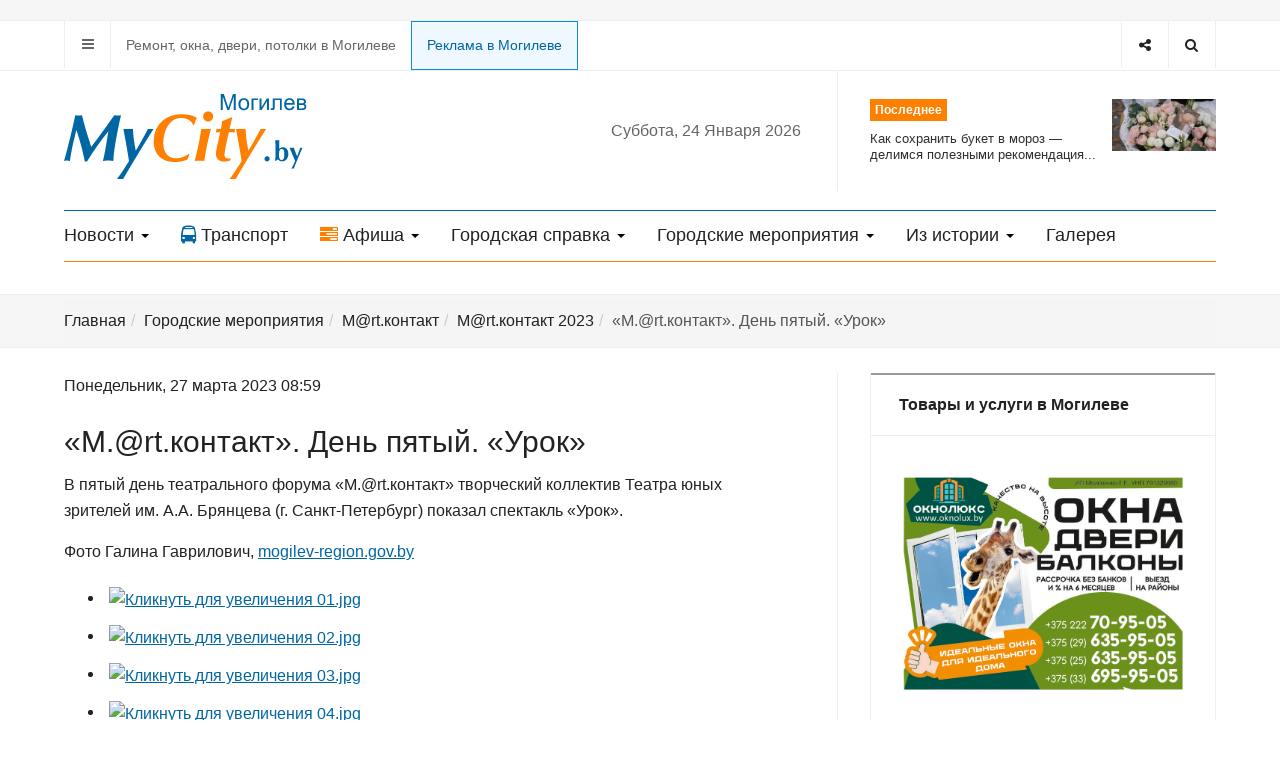

--- FILE ---
content_type: text/html; charset=utf-8
request_url: https://mycity.by/gorodskie-meropriyatiya/m-rt-kontakt/item/18711-m-rt-kontakt-den-pyatyj-urok
body_size: 13884
content:

<!DOCTYPE html>
<html prefix="og: http://ogp.me/ns#" lang="ru-ru" dir="ltr"
  class='com_k2 view-item itemid-287 j31 mm-hover'>
<head>
<link rel="icon" href="https://mycity.by/favicon.svg" type="image/svg+xml">
  <base href="https://mycity.by/gorodskie-meropriyatiya/m-rt-kontakt/item/18711-m-rt-kontakt-den-pyatyj-urok" />
	<meta http-equiv="content-type" content="text/html; charset=utf-8" />
	<meta name="keywords" content="Могилев, Беларусь, погода в Могилеве, новости Могилева,  Могилев расписание, телефоны и адреса в Могилеве, бесплатные объявления Могилева, фото Могилева, афиши Могилева, web-камеры в Могилеве, памятники архитектуры Могилева, майсити бай" />
	<meta name="author" content="Super User" />
	<meta property="og:url" content="https://mycity.by/gorodskie-meropriyatiya/m-rt-kontakt/item/18711-m-rt-kontakt-den-pyatyj-urok" />
	<meta property="og:type" content="article" />
	<meta property="og:title" content="«М.@rt.контакт». День пятый. «Урок»" />
	<meta property="og:description" content="В&amp;nbsp;пятый день театрального форума &amp;laquo;М.@rt.контакт&amp;raquo; творческий коллектив Театра юных зрителей&amp;nbsp;им. А.А. Брянцева (г. Санкт-Петербург) показал спектакль &amp;laquo;Урок&amp;raquo;. Фото Галина Гаврилович, mogilev-region.gov.by" />
	<meta name="twitter:card" content="summary" />
	<meta name="twitter:title" content="«М.@rt.контакт». День пятый. «Урок»" />
	<meta name="twitter:description" content="В&amp;nbsp;пятый день театрального форума &amp;laquo;М.@rt.контакт&amp;raquo; творческий коллектив Театра юных зрителей&amp;nbsp;им. А.А. Брянцева (г. Санкт-Петербург) показал спектакль &amp;laquo;Урок&amp;raquo;. Фото Галин..." />
	<meta name="description" content="В&amp;nbsp;пятый день театрального форума &amp;laquo;М.@rt.контакт&amp;raquo; творческий коллектив Театра юных зрителей&amp;nbsp;им. А.А. Брянцева (г. Санкт-Петербург..." />
	<meta name="generator" content="Joomla! - Open Source Content Management" />
	<title>«М.@rt.контакт». День пятый. «Урок»</title>
	<link href="/gorodskie-meropriyatiya/m-rt-kontakt/item/18711-m-rt-kontakt-den-pyatyj-urok" rel="canonical" />
	<link href="/templates/ja_focus/favicon.ico" rel="shortcut icon" type="image/vnd.microsoft.icon" />
	<link href="https://mycity.by/component/search/?Itemid=287&amp;id=18711:m-rt-kontakt-den-pyatyj-urok&amp;format=opensearch" rel="search" title="Искать Могилевский городской информационно-справочный портал" type="application/opensearchdescription+xml" />
	<link href="/templates/ja_focus/css/bootstrap.css" rel="stylesheet" type="text/css" />
	<link href="https://cdn.jsdelivr.net/npm/magnific-popup@1.1.0/dist/magnific-popup.min.css" rel="stylesheet" type="text/css" />
	<link href="https://cdn.jsdelivr.net/npm/simple-line-icons@2.4.1/css/simple-line-icons.css" rel="stylesheet" type="text/css" />
	<link href="/components/com_k2/css/k2.css?v=2.10.3&b=20200429" rel="stylesheet" type="text/css" />
	<link href="/plugins/content/jw_sigpro/jw_sigpro/includes/js/jquery_fresco/css/fresco.css?v=2.3.0" rel="stylesheet" type="text/css" />
	<link href="/plugins/content/jw_sigpro/jw_sigpro/tmpl/Classic/css/template.css" rel="stylesheet" type="text/css" media="screen" />
	<link href="/plugins/content/jw_sigpro/jw_sigpro/includes/css/print.css" rel="stylesheet" type="text/css" media="print" />
	<link href="/templates/system/css/system.css" rel="stylesheet" type="text/css" />
	<link href="/templates/ja_focus/css/legacy-grid.css" rel="stylesheet" type="text/css" />
	<link href="/plugins/system/t3/base-bs3/fonts/font-awesome/css/font-awesome.min.css" rel="stylesheet" type="text/css" />
	<link href="/templates/ja_focus/css/template.css" rel="stylesheet" type="text/css" />
	<link href="/templates/ja_focus/css/megamenu.css" rel="stylesheet" type="text/css" />
	<link href="/templates/ja_focus/css/off-canvas.css" rel="stylesheet" type="text/css" />
	<link href="/templates/ja_focus/fonts/font-awesome/css/font-awesome.min.css" rel="stylesheet" type="text/css" />
	<link href="/templates/ja_focus/js/swiper/swiper.css" rel="stylesheet" type="text/css" />
	<link href="//fonts.googleapis.com/css?family=Heebo:400,500,700,900|Noticia+Text" rel="stylesheet" type="text/css" />
	<link href="/templates/ja_focus/css/custom.css" rel="stylesheet" type="text/css" />
	<link href="/templates/ja_focus/css/layouts/docs.css" rel="stylesheet" type="text/css" />
	<link href="/media/com_widgetkit/css/site.css" rel="stylesheet" type="text/css" id="widgetkit-site-css" />
	<style type="text/css">

                        /* K2 - Magnific Popup Overrides */
                        .mfp-iframe-holder {padding:10px;}
                        .mfp-iframe-holder .mfp-content {max-width:100%;width:100%;height:100%;}
                        .mfp-iframe-scaler iframe {background:#fff;padding:10px;box-sizing:border-box;box-shadow:none;}
                    
	</style>
	<script src="/media/jui/js/jquery.min.js?fb5a9d537fdc7ccc5dad2d7feff6cea5" type="text/javascript"></script>
	<script src="/media/jui/js/jquery-noconflict.js?fb5a9d537fdc7ccc5dad2d7feff6cea5" type="text/javascript"></script>
	<script src="/media/jui/js/jquery-migrate.min.js?fb5a9d537fdc7ccc5dad2d7feff6cea5" type="text/javascript"></script>
	<script src="https://cdn.jsdelivr.net/npm/magnific-popup@1.1.0/dist/jquery.magnific-popup.min.js" type="text/javascript"></script>
	<script src="/media/k2/assets/js/k2.frontend.js?v=2.10.3&b=20200429&sitepath=/" type="text/javascript"></script>
	<script src="/plugins/content/jw_sigpro/jw_sigpro/includes/js/jquery_fresco/js/fresco.min.js?v=2.3.0" type="text/javascript"></script>
	<script src="/plugins/content/jw_sigpro/jw_sigpro/includes/js/behaviour.js" type="text/javascript"></script>
	<script src="/plugins/system/t3/base-bs3/bootstrap/js/bootstrap.js" type="text/javascript"></script>
	<script src="/plugins/system/t3/base-bs3/js/jquery.tap.min.js" type="text/javascript"></script>
	<script src="/plugins/system/t3/base-bs3/js/off-canvas.js" type="text/javascript"></script>
	<script src="/plugins/system/t3/base-bs3/js/script.js" type="text/javascript"></script>
	<script src="/plugins/system/t3/base-bs3/js/menu.js" type="text/javascript"></script>
	<script src="/templates/ja_focus/js/swiper/swiper.min.js" type="text/javascript"></script>
	<script src="/templates/ja_focus/js/script.js" type="text/javascript"></script>
	<script src="/media/system/js/html5fallback.js?fb5a9d537fdc7ccc5dad2d7feff6cea5" type="text/javascript"></script>
	<script src="/media/com_widgetkit/lib/uikit/dist/js/uikit.min.js" type="text/javascript"></script>
	<script src="/media/com_widgetkit/lib/uikit/dist/js/uikit-icons.min.js" type="text/javascript"></script>
	<script type="text/javascript">

        (function($) {
            $(document).ready(function() {
                $('[data-fresco-group]').each(function(i){
                    $(this).attr('data-fresco-caption', $(this).attr('title'));
                });
            });
        })(jQuery);
    jQuery(function($){ initTooltips(); $("body").on("subform-row-add", initTooltips); function initTooltips (event, container) { container = container || document;$(container).find(".hasTooltip").tooltip({"html": true,"container": "body"});} });
	</script>
	<script type="application/x-k2-headers">
{"Last-Modified": "Mon, 27 Mar 2023 05:59:27 GMT", "ETag": "1e48d6ff4c64d23967bc9f70a58149b8"}
	</script>
	<script type="application/ld+json">

                {
                    "@context": "https://schema.org",
                    "@type": "Article",
                    "mainEntityOfPage": {
                        "@type": "WebPage",
                        "@id": "https://mycity.by/gorodskie-meropriyatiya/m-rt-kontakt/item/18711-m-rt-kontakt-den-pyatyj-urok"
                    },
                    "url": "https://mycity.by/gorodskie-meropriyatiya/m-rt-kontakt/item/18711-m-rt-kontakt-den-pyatyj-urok",
                    "headline": "«М.@rt.контакт». День пятый. «Урок»",
                    "datePublished": "2023-03-27 05:59:27",
                    "dateModified": "2023-03-27 05:59:27",
                    "author": {
                        "@type": "Person",
                        "name": "Super User",
                        "url": "https://mycity.by/gorodskie-meropriyatiya/m-rt-kontakt/itemlist/user/826-superuser"
                    },
                    "publisher": {
                        "@type": "Organization",
                        "name": "Могилевский городской информационно-справочный портал",
                        "url": "https://mycity.by/",
                        "logo": {
                            "@type": "ImageObject",
                            "name": "Могилевский городской информационно-справочный портал",
                            "width": "",
                            "height": "",
                            "url": "https://mycity.by/"
                        }
                    },
                    "articleSection": "https://mycity.by/gorodskie-meropriyatiya/m-rt-kontakt/itemlist/category/128-m-rt-kontakt-2023",
                    "keywords": "Могилев, Беларусь, погода в Могилеве, новости Могилева,  Могилев расписание, телефоны и адреса в Могилеве, бесплатные объявления Могилева, фото Могилева, афиши Могилева, web-камеры в Могилеве, памятники архитектуры Могилева, майсити бай",
                    "description": "В пятый день театрального форума &amp;laquo;М.@rt.контакт&amp;raquo; творческий коллектив Театра юных зрителей им. А.А. Брянцева (г. Санкт-Петербург) показал спектакль &amp;laquo;Урок&amp;raquo;.",
                    "articleBody": "В пятый день театрального форума &amp;laquo;М.@rt.контакт&amp;raquo; творческий коллектив Театра юных зрителей им. А.А. Брянцева (г. Санкт-Петербург) показал спектакль &amp;laquo;Урок&amp;raquo;. Фото Галина Гаврилович, mogilev-region.gov.by View the embedded image gallery online at: https://mycity.by/gorodskie-meropriyatiya/m-rt-kontakt/item/18711-m-rt-kontakt-den-pyatyj-urok#sigProId4e8a1577a9"
                }
                
	</script>

  
<!-- META FOR IOS & HANDHELD -->
	<meta name="viewport" content="width=device-width, initial-scale=1.0, maximum-scale=1.0, user-scalable=no"/>
	<style type="text/stylesheet">
		@-webkit-viewport   { width: device-width; }
		@-moz-viewport      { width: device-width; }
		@-ms-viewport       { width: device-width; }
		@-o-viewport        { width: device-width; }
		@viewport           { width: device-width; }
	</style>
	<script type="text/javascript">
		//<![CDATA[
		if (navigator.userAgent.match(/IEMobile\/10\.0/)) {
			var msViewportStyle = document.createElement("style");
			msViewportStyle.appendChild(
				document.createTextNode("@-ms-viewport{width:auto!important}")
			);
			document.getElementsByTagName("head")[0].appendChild(msViewportStyle);
		}
		//]]>
	</script>
<meta name="HandheldFriendly" content="true"/>
<meta name="apple-mobile-web-app-capable" content="YES"/>
<!-- //META FOR IOS & HANDHELD -->

<!-- deleted (C)2000-2013 Gemius SA - gemiusAudience / mycity.by / Home Page -->

<!-- VK Widget -->
<script type="text/javascript" src="//vk.com/js/api/openapi.js?130"></script> 
<!-- A1-media -->
<!--<script src="https://code.createjs.com/createjs-2015.11.26.min.js"></script>-->

<!--<script src="/pak_money_240x240_may2018.js"></script>-->

<!-- Admixer -->


	<script type="text/javascript" src="/templates/ja_focus/js/jquery.doubleScroll.js"></script>

<script type="text/javascript">
	jQuery(document).ready(function() {
	   jQuery('.table-responsive').doubleScroll({resetOnWindowResize: true});
	});
</script>




<!-- Le HTML5 shim and media query for IE8 support -->
<!--[if lt IE 9]>
<script src="//cdnjs.cloudflare.com/ajax/libs/html5shiv/3.7.3/html5shiv.min.js"></script>
<script type="text/javascript" src="/plugins/system/t3/base-bs3/js/respond.min.js"></script>
<![endif]-->

<!-- You can add Google Analytics here or use T3 Injection feature -->

  </head>

<body>

<div class="t3-wrapper"> <!-- Need this wrapper for off-canvas menu. Remove if you don't use of-canvas -->
  <div class="container-hd">
    
	<!-- TOP BANNER -->
	<div class="ja-banner banner-top text-center ">
		<div class="container">
			<div class="bannergroup">


</div>

		</div>
	</div>
	<!-- TOP BANNER -->

	<div class="ja-topbar clearfix">
		<div class="container">
			<div class="row">
			<!-- TOPBAR -->
				
								<div class="col-xs-5 col-sm-6 topbar-left pull-left ">
					<!-- Brand and toggle get grouped for better mobile display -->
					<div class="navbar-toggle-wrap clearfix pull-left">
						
													
<a class="btn btn-primary off-canvas-toggle " type="button" data-pos="left" data-nav="#t3-off-canvas" data-effect="off-canvas-effect-4" title="open">
  <span class="fa fa-bars"></span>
</a>

<!-- OFF-CANVAS SIDEBAR -->
<div id="t3-off-canvas" class="t3-off-canvas " style="left: 0;right: auto">

  <div class="t3-off-canvas-header">
    <h2 class="t3-off-canvas-header-title">Главное меню</h2>
    <a type="button" class="close" data-dismiss="modal" aria-hidden="true" title="close">&times;</a>
  </div>

  <div class="t3-off-canvas-body">
    <div class="t3-module module_menu " id="Mod1"><div class="module-inner"><div class="module-ct no-title"><ul class="nav nav-pills nav-stacked menu">
<li class="item-304 deeper dropdown parent"><a href="/news" class=" dropdown-toggle" data-toggle="dropdown">Новости<em class="caret"></em></a><ul class="dropdown-menu"><li class="item-305"><a href="/news/obshchestvo" class="">Общество</a></li><li class="item-306"><a href="/news/ekonomika" class="">Экономика</a></li><li class="item-307"><a href="/news/kultura" class="">Культура</a></li><li class="item-308"><a href="/news/proisshestviya" class="">Происшествия</a></li><li class="item-309"><a href="/news/sport" class="">Спорт</a></li><li class="item-310"><a href="/news/video" class="">Видео</a></li><li class="item-315"><a href="/news/foto-news" class="">Фото</a></li></ul></li><li class="item-263"><a href="/transport" class="">Транспорт </a></li><li class="item-264 deeper dropdown parent"><a href="/city-afisha" class=" dropdown-toggle" data-toggle="dropdown">Афиша<em class="caret"></em></a><ul class="dropdown-menu"><li class="item-265"><a href="/city-afisha/kultanons" class="">Кинотеатры</a></li><li class="item-354"><a href="/city-afisha/teatry" class="">Театры</a></li><li class="item-352"><a href="/afisha?filter_category=2" class="">Выставки </a></li><li class="item-353"><a href="/afisha?filter_category=1" class="">Концерты, шоу, мероприятия </a></li></ul></li><li class="item-267 deeper dropdown parent"><a href="/gorodskaya-spravka" class=" dropdown-toggle" data-toggle="dropdown">Городская справка<em class="caret"></em></a><ul class="dropdown-menu"><li class="item-268"><a href="/gorodskaya-spravka/pasport-goroda" class="">Паспорт города</a></li><li class="item-272 parent"><a href="/gorodskaya-spravka/gorodskie-resursy" class="">Городские ресурсы</a></li><li class="item-282"><a href="/gorodskaya-spravka/ulitsy-i-pereulki-goroda" class="">Улицы и переулки города</a></li><li class="item-283"><a href="/gorodskaya-spravka/uchrezhdeniya-obrazovaniya" class="">Учреждения образования</a></li><li class="item-284"><a href="/gorodskaya-spravka/adresa-i-telefony" class="">Полезные адреса и телефоны</a></li></ul></li><li class="item-286 active deeper dropdown parent"><a href="/gorodskie-meropriyatiya" class=" dropdown-toggle" data-toggle="dropdown">Городские мероприятия<em class="caret"></em></a><ul class="dropdown-menu"><li class="item-287 current active"><a href="/gorodskie-meropriyatiya/m-rt-kontakt" class="">М@rt.контакт</a></li><li class="item-290"><a href="/gorodskie-meropriyatiya/den-goroda" class="">День города</a></li><li class="item-291"><a href="/gorodskie-meropriyatiya/magutny-bozha" class="">«Магутны Божа»</a></li><li class="item-292"><a href="/gorodskie-meropriyatiya/animajovka" class="">«Анимаёвка»</a></li><li class="item-295"><a href="/gorodskie-meropriyatiya/zolotoj-shlyager" class="">«Золотой шлягер»</a></li></ul></li><li class="item-296 deeper dropdown parent"><a href="/proekty" class=" dropdown-toggle" data-toggle="dropdown">Из истории<em class="caret"></em></a><ul class="dropdown-menu"><li class="item-297"><a href="/proekty/istoriya-i-kultura" class="">История и культура</a></li><li class="item-298"><a href="/proekty/magiljo-ski-khranograf" class="">Магілёўскі хранограф</a></li><li class="item-299"><a href="/proekty/istoricheskie-puteshestviya" class="">Исторические путешествия</a></li></ul></li><li class="item-339"><a href="/galereya" class="">Галерея</a></li></ul>
</div></div></div>
  </div>

</div>
<!-- //OFF-CANVAS SIDEBAR -->

											</div>

										<div class="hidden-xs hidden-sm clearfix">
						<ul class="nav nav-pills nav-stacked menu">
<li class="item-346"><a href="/tovary-i-uslugi-v-mogileve" class="">Ремонт, окна, двери, потолки в Могилеве</a></li><li class="item-355"><a href="/reklama-na-sajte-2" class="online-z">Реклама в Могилеве</a></li></ul>

					</div>
									</div>
				
								<div class="col-xs-7 col-sm-6 topbar-right pull-right">
					
										<div class="head-search ">
						<button class="btn btn-search" name="subject" type="button" aria-label="Search"><span class="fa fa-search"></span></button>
						<div class="search">
	<form action="/gorodskie-meropriyatiya/m-rt-kontakt" method="post" class="form-inline form-search">
		<label for="mod-search-searchword99" class="element-invisible">Искать...</label> <input name="searchword" id="mod-search-searchword" maxlength="200"  class="form-control search-query" type="search" placeholder="Введите текст для поиска..." aria-label="serch" />		<input type="hidden" name="task" value="search" />
		<input type="hidden" name="option" value="com_search" />
		<input type="hidden" name="Itemid" value="287" />
	</form>
</div>

					</div>
					
										<div class="head-social ">
						<button class="btn btn-social" name="subject" type="button" aria-label="Share"><span class="fa fa-share-alt"></span></button>
						

<div class="custom"  >
	<ul class="social-list">
<li><a href="https://www.instagram.com/mycityby" title="Instagram" class="btn instagram"><span class="fa fa-instagram" aria-hidden="true"></span><span class="empty">empty</span></a></li>
<li><a href="https://vk.com/mycityby_mogilev" title="Вконтакте" class="btn vk"><span class="fa fa-vk" aria-hidden="true"></span><span class="empty">empty</span></a></li>
<!-- <li><a href="https://t.me/mycityby" title="Telegram" class="btn twitter"><span class="fab fa-telegram-plane" aria-hidden="true"></span><span class="empty">empty</span></a></li> -->
<li><a href="https://t.me/mycityby" title="Telegram" class="btn telegram"><span class="fa" aria-hidden="true"><img src="/templates/ja_focus/images/icon/telegram.svg" width="15"></a></span><span class="empty">empty</span></a></li>
  

</ul></div>

					</div>
									</div>
							</div>
		</div>
	</div>
<!-- TOPBAR -->

<!-- HEADER -->
<header id="t3-header" class="container t3-header">
	<div class="row">

		<!-- LOGO -->
		<div class="col-xs-12 col-sm-6 col-lg-4 logo">
			<div class="logo-image logo-control">
				<a href="https://mycity.by/" title="Могилевский городской информационно-справочный портал">
											<img class="logo-img" src="/templates/ja_focus/images/logo.svg" alt="Могилевский городской информационно-справочный портал" />
																<img class="logo-img-sm" src="/templates/ja_focus/images/logo-sm.svg" alt="Могилевский городской информационно-справочный портал" />
										<span>Могилевский городской информационно-справочный портал</span>
				</a>
							</div>
		</div>
		<!-- //LOGO -->
		
	<div class="t3-main-content block-tran-afi-mobile  hidden-lg hidden-md hidden-sm">
		<div class="container">
			

<div class="custom"  >
	<div class="row af-trans-block">
<div class="col-xs-6 trans-hide-top">
<a href="/transport"><span class="fa fa-bus"></span>Транспорт</a>
</div>
<div class="col-xs-6 af-hide-top">
<a href="/city-afisha"><span class="fa fa-tasks"></span>Афиша</a>
  </div>
</div></div>

		</div>
	</div>

		<div class="col-xs-12 col-sm-6 col-lg-8">
							<!-- SPOTLIGHT 1 -->
				<div class="t3-sl t3-sl-1">
						<!-- SPOTLIGHT -->
	<div class="t3-spotlight t3-spotlight-1  row">
					<div class="col  col-lg-6 col-md-6  col-sm-6 hidden-sm   col-xs-6 hidden-xs ">
								<div class="t3-module module mod-today " id="Mod143"><div class="module-inner"><div class="module-ct no-title">
<div class="day-today">

Суббота, 24 Января 2026 </div></div></div></div>
							</div>
					<div class="col  col-lg-6 col-md-6 col-sm-12 col-xs-12">
								<div class="t3-module module " id="Mod142"><div class="module-inner"><h3 class="module-title "><span>Последнее</span></h3><div class="module-ct "><ul class="latest-news-header ">
	<li class="clearfix">
		<a class="item-title" href="/news/obshchestvo/12259-kak-sokhranit-buket-v-moroz" itemprop="url">
			<span itemprop="name">
				Как сохранить букет в мороз — делимся полезными рекомендация...			</span>
		</a>

		
<div class="pull- item-image" itemprop="image">

  <a href="/news/obshchestvo/12259-kak-sokhranit-buket-v-moroz" itemprop="url">
   <img  src="/images/content/news2026/adv/Pantiulpan-m.jpg" alt="Как сохранить букет в мороз" itemprop="thumbnailUrl"/>
  </a>
</div>
	</li>
</ul>
</div></div></div>
							</div>
			</div>
<!-- SPOTLIGHT -->
				</div>
				<!-- //SPOTLIGHT 1 -->
					</div>

	</div>
</header>
<!-- //HEADER -->


    
<!-- MAIN NAVIGATION -->
<div class="container">
	<nav id="t3-mainnav" class="navbar navbar-default t3-mainnav">

		
		<div class="t3-navbar navbar-collapse collapse">
			<div  class="t3-megamenu"  data-responsive="true">
<ul itemscope itemtype="http://www.schema.org/SiteNavigationElement" class="nav navbar-nav level0">
<li itemprop='name' class="dropdown mega" data-id="304" data-level="1">
<a itemprop='url' class=" dropdown-toggle"  href="/news"   data-target="#" data-toggle="dropdown">Новости <em class="caret"></em></a>

<div class="nav-child dropdown-menu mega-dropdown-menu"  ><div class="mega-dropdown-inner">
<div class="row">
<div class="col-xs-12 mega-col-nav" data-width="12"><div class="mega-inner">
<ul itemscope itemtype="http://www.schema.org/SiteNavigationElement" class="mega-nav level1">
<li itemprop='name'  data-id="305" data-level="2">
<a itemprop='url' class=""  href="/news/obshchestvo"   data-target="#">Общество </a>

</li>
<li itemprop='name'  data-id="306" data-level="2">
<a itemprop='url' class=""  href="/news/ekonomika"   data-target="#">Экономика </a>

</li>
<li itemprop='name'  data-id="307" data-level="2">
<a itemprop='url' class=""  href="/news/kultura"   data-target="#">Культура </a>

</li>
<li itemprop='name'  data-id="308" data-level="2">
<a itemprop='url' class=""  href="/news/proisshestviya"   data-target="#">Происшествия </a>

</li>
<li itemprop='name'  data-id="309" data-level="2">
<a itemprop='url' class=""  href="/news/sport"   data-target="#">Спорт </a>

</li>
<li itemprop='name'  data-id="310" data-level="2">
<a itemprop='url' class=""  href="/news/video"   data-target="#">Видео </a>

</li>
<li itemprop='name'  data-id="315" data-level="2">
<a itemprop='url' class=""  href="/news/foto-news"   data-target="#">Фото </a>

</li>
</ul>
</div></div>
</div>
</div></div>
</li>
<li itemprop='name'  data-id="263" data-level="1" data-xicon="fa fa-bus">
<a itemprop='url' class=""  href="/transport"   data-target="#"><span class="fa fa-bus"></span>Транспорт</a>

</li>
<li itemprop='name' class="dropdown mega" data-id="264" data-level="1" data-xicon="fa fa-tasks">
<a itemprop='url' class=" dropdown-toggle"  href="/city-afisha"   data-target="#" data-toggle="dropdown"><span class="fa fa-tasks"></span>Афиша <em class="caret"></em></a>

<div class="nav-child dropdown-menu mega-dropdown-menu"  ><div class="mega-dropdown-inner">
<div class="row">
<div class="col-xs-12 mega-col-nav" data-width="12"><div class="mega-inner">
<ul itemscope itemtype="http://www.schema.org/SiteNavigationElement" class="mega-nav level1">
<li itemprop='name'  data-id="265" data-level="2">
<a itemprop='url' class=""  href="/city-afisha/kultanons"   data-target="#">Кинотеатры </a>

</li>
<li itemprop='name'  data-id="354" data-level="2">
<a itemprop='url' class=""  href="/city-afisha/teatry"   data-target="#">Театры </a>

</li>
<li itemprop='name'  data-id="352" data-level="2">
<a itemprop='url' class=""  href="/afisha?filter_category=2"   data-target="#">Выставки</a>

</li>
<li itemprop='name'  data-id="353" data-level="2">
<a itemprop='url' class=""  href="/afisha?filter_category=1"   data-target="#">Концерты, шоу, мероприятия</a>

</li>
</ul>
</div></div>
</div>
</div></div>
</li>
<li itemprop='name' class="dropdown mega" data-id="267" data-level="1">
<a itemprop='url' class=" dropdown-toggle"  href="/gorodskaya-spravka"   data-target="#" data-toggle="dropdown">Городская справка <em class="caret"></em></a>

<div class="nav-child dropdown-menu mega-dropdown-menu"  ><div class="mega-dropdown-inner">
<div class="row">
<div class="col-xs-12 mega-col-nav" data-width="12"><div class="mega-inner">
<ul itemscope itemtype="http://www.schema.org/SiteNavigationElement" class="mega-nav level1">
<li itemprop='name'  data-id="268" data-level="2">
<a itemprop='url' class=""  href="/gorodskaya-spravka/pasport-goroda"   data-target="#">Паспорт города </a>

</li>
<li itemprop='name' class="dropdown-submenu mega" data-id="272" data-level="2">
<a itemprop='url' class=""  href="/gorodskaya-spravka/gorodskie-resursy"   data-target="#">Городские ресурсы </a>

<div class="nav-child dropdown-menu mega-dropdown-menu"  ><div class="mega-dropdown-inner">
<div class="row">
<div class="col-xs-12 mega-col-nav" data-width="12"><div class="mega-inner">
<ul itemscope itemtype="http://www.schema.org/SiteNavigationElement" class="mega-nav level2">
<li itemprop='name'  data-id="273" data-level="3">
<a itemprop='url' class=""  href="/gorodskaya-spravka/gorodskie-resursy/zdravookhranenie"   data-target="#">Здравоохранение </a>

</li>
<li itemprop='name'  data-id="274" data-level="3">
<a itemprop='url' class=""  href="/gorodskaya-spravka/gorodskie-resursy/kommunikatsii-i-svyaz"   data-target="#">Коммуникации и связь </a>

</li>
<li itemprop='name'  data-id="275" data-level="3">
<a itemprop='url' class=""  href="/gorodskaya-spravka/gorodskie-resursy/kultura-i-iskusstvo"   data-target="#">Культура и искусство </a>

</li>
<li itemprop='name'  data-id="276" data-level="3">
<a itemprop='url' class=""  href="/gorodskaya-spravka/gorodskie-resursy/muzyka"   data-target="#">Музыка </a>

</li>
<li itemprop='name'  data-id="277" data-level="3">
<a itemprop='url' class=""  href="/gorodskaya-spravka/gorodskie-resursy/smi"   data-target="#">СМИ </a>

</li>
<li itemprop='name'  data-id="278" data-level="3">
<a itemprop='url' class=""  href="/gorodskaya-spravka/gorodskie-resursy/razvlecheniya-i-otdykh"   data-target="#">Развлечения и отдых </a>

</li>
<li itemprop='name'  data-id="279" data-level="3">
<a itemprop='url' class=""  href="/gorodskaya-spravka/gorodskie-resursy/gosudarstvennye-i-obshchestvennye-organizatsii"   data-target="#">Государственные и общественные организации </a>

</li>
<li itemprop='name'  data-id="280" data-level="3">
<a itemprop='url' class=""  href="/gorodskaya-spravka/gorodskie-resursy/uchrezhdeniya-obrazovaniya-i-nauki"   data-target="#">Учреждения образования и науки </a>

</li>
<li itemprop='name'  data-id="281" data-level="3">
<a itemprop='url' class=""  href="/gorodskaya-spravka/gorodskie-resursy/sport-i-turizm"   data-target="#">Спорт и туризм </a>

</li>
</ul>
</div></div>
</div>
</div></div>
</li>
<li itemprop='name'  data-id="282" data-level="2">
<a itemprop='url' class=""  href="/gorodskaya-spravka/ulitsy-i-pereulki-goroda"   data-target="#">Улицы и переулки города </a>

</li>
<li itemprop='name'  data-id="283" data-level="2">
<a itemprop='url' class=""  href="/gorodskaya-spravka/uchrezhdeniya-obrazovaniya"   data-target="#">Учреждения образования </a>

</li>
<li itemprop='name'  data-id="284" data-level="2">
<a itemprop='url' class=""  href="/gorodskaya-spravka/adresa-i-telefony"   data-target="#">Полезные адреса и телефоны </a>

</li>
</ul>
</div></div>
</div>
</div></div>
</li>
<li itemprop='name' class="active dropdown mega" data-id="286" data-level="1">
<a itemprop='url' class=" dropdown-toggle"  href="/gorodskie-meropriyatiya"   data-target="#" data-toggle="dropdown">Городские мероприятия <em class="caret"></em></a>

<div class="nav-child dropdown-menu mega-dropdown-menu"  ><div class="mega-dropdown-inner">
<div class="row">
<div class="col-xs-12 mega-col-nav" data-width="12"><div class="mega-inner">
<ul itemscope itemtype="http://www.schema.org/SiteNavigationElement" class="mega-nav level1">
<li itemprop='name' class="current active" data-id="287" data-level="2">
<a itemprop='url' class=""  href="/gorodskie-meropriyatiya/m-rt-kontakt"   data-target="#">М@rt.контакт </a>

</li>
<li itemprop='name'  data-id="290" data-level="2">
<a itemprop='url' class=""  href="/gorodskie-meropriyatiya/den-goroda"   data-target="#">День города </a>

</li>
<li itemprop='name'  data-id="291" data-level="2">
<a itemprop='url' class=""  href="/gorodskie-meropriyatiya/magutny-bozha"   data-target="#">«Магутны Божа» </a>

</li>
<li itemprop='name'  data-id="292" data-level="2">
<a itemprop='url' class=""  href="/gorodskie-meropriyatiya/animajovka"   data-target="#">«Анимаёвка» </a>

</li>
<li itemprop='name'  data-id="295" data-level="2">
<a itemprop='url' class=""  href="/gorodskie-meropriyatiya/zolotoj-shlyager"   data-target="#">«Золотой шлягер» </a>

</li>
</ul>
</div></div>
</div>
</div></div>
</li>
<li itemprop='name' class="dropdown mega" data-id="296" data-level="1">
<a itemprop='url' class=" dropdown-toggle"  href="/proekty"   data-target="#" data-toggle="dropdown">Из истории <em class="caret"></em></a>

<div class="nav-child dropdown-menu mega-dropdown-menu"  ><div class="mega-dropdown-inner">
<div class="row">
<div class="col-xs-12 mega-col-nav" data-width="12"><div class="mega-inner">
<ul itemscope itemtype="http://www.schema.org/SiteNavigationElement" class="mega-nav level1">
<li itemprop='name'  data-id="297" data-level="2">
<a itemprop='url' class=""  href="/proekty/istoriya-i-kultura"   data-target="#">История и культура </a>

</li>
<li itemprop='name'  data-id="298" data-level="2">
<a itemprop='url' class=""  href="/proekty/magiljo-ski-khranograf"   data-target="#">Магілёўскі хранограф </a>

</li>
<li itemprop='name'  data-id="299" data-level="2">
<a itemprop='url' class=""  href="/proekty/istoricheskie-puteshestviya"   data-target="#">Исторические путешествия </a>

</li>
</ul>
</div></div>
</div>
</div></div>
</li>
<li itemprop='name'  data-id="339" data-level="1">
<a itemprop='url' class=""  href="/galereya"   data-target="#">Галерея </a>

</li>
</ul>
</div>

		</div>
	</nav>
	<!-- //MAIN NAVIGATION -->
</div>


<script>
	(function ($){
		var maps = [{"id":"305","class":"cat-blue"},{"id":"306","class":"cat-green"},{"id":"307","class":"cat-pink"},{"id":"308","class":"cat-red"},{"id":"309","class":"cat-cyan"},{"id":"310","class":"cat-orange"},{"id":"315","class":"cat-purple"},{"id":"284","class":"cat-purple"},{"id":"339","class":"cat-purple"}];
		$(maps).each (function (){
			$('li[data-id="' + this['id'] + '"]').addClass (this['class']);
		});
	})(jQuery);
</script>
<noscript>
  YOU MUST ENABLED JS</noscript>
	
	
	<div class="t3-main-content block-admixer-mobile  hidden-lg hidden-md hidden-sm">
		<div class="container">
			<div class="bannergroup admix-mobile">


</div>

		</div>
	</div>



    


    


    


    
	<!-- NAV HELPER -->
	<nav class="wrap t3-navhelper ">
		<div class="container">
			
<ol class="breadcrumb ">
	<li class="active"><span class="hasTooltip"><i class="fa fa-map-marker" data-toggle="tooltip" title="Вы здесь: "></i></span></li><li><a href="/" class="pathway">Главная</a><span class="divider"><img src="/templates/ja_focus/images/system/arrow.png" alt="" /></span></li><li><a href="/gorodskie-meropriyatiya" class="pathway">Городские мероприятия</a><span class="divider"><img src="/templates/ja_focus/images/system/arrow.png" alt="" /></span></li><li><a href="/gorodskie-meropriyatiya/m-rt-kontakt" class="pathway">М@rt.контакт</a><span class="divider"><img src="/templates/ja_focus/images/system/arrow.png" alt="" /></span></li><li><a href="/gorodskie-meropriyatiya/m-rt-kontakt/itemlist/category/128-m-rt-kontakt-2023" class="pathway">M@rt.контакт 2023</a><span class="divider"><img src="/templates/ja_focus/images/system/arrow.png" alt="" /></span></li><li><span>«М.@rt.контакт». День пятый. «Урок»</span></li></ol>

		</div>
	</nav>
	<!-- //NAV HELPER -->

	
	
<div id="t3-mainbody" class="container t3-mainbody one-sidebar-right">
	<div class="row equal-height">
					<!-- MAIN CONTENT -->
			<div id="t3-content" class="t3-content col col-xs-12 col-sm-8">
								<div id="system-message-container">
	</div>

								
				
				

<!-- Start K2 Item Layout -->
<span id="startOfPageId18711"></span>

<div id="k2Container" class="itemView">
    <!-- Plugins: BeforeDisplay -->
    
    <!-- K2 Plugins: K2BeforeDisplay -->
    
    <div class="itemHeader">
                <!-- Date created -->
        <span class="itemDateCreated">
            Понедельник, 27 марта 2023 08:59        </span>
        
                <!-- Item title -->
        <h2 class="itemTitle">
            
            «М.@rt.контакт». День пятый. «Урок»
                    </h2>
        
            </div>

    <!-- Plugins: AfterDisplayTitle -->
    
    <!-- K2 Plugins: K2AfterDisplayTitle -->
    
    
    
    <div class="itemBody">
        <!-- Plugins: BeforeDisplayContent -->
        
        <!-- K2 Plugins: K2BeforeDisplayContent -->
        
        
        
                <!-- Item introtext -->
        <div class="itemIntroText">
            <p>В&nbsp;пятый день театрального форума &laquo;М.@rt.контакт&raquo; творческий коллектив Театра юных зрителей&nbsp;им. А.А. Брянцева (г. Санкт-Петербург) показал спектакль &laquo;Урок&raquo;.</p>
        </div>
        
                <!-- Item fulltext -->
        <div class="itemFullText">
            
<p aalign="right">Фото Галина Гаврилович, <a href="https://mogilev-region.gov.by/photogallery/mrtkontakt-2023-den-pyatyy">mogilev-region.gov.by</a></p>



<!-- JoomlaWorks "Simple Image Gallery Pro" Plugin (v3.7.0) starts here -->

<ul id="sigProId4e8a1577a9" class="sigProContainer sigProClassic">
		<li class="sigProThumb">
		<span class="sigProLinkOuterWrapper">
			<span class="sigProLinkWrapper">
				<a href="/images/content//news2023/photofact/mk/lesson/01.jpg" class="sigProLink fresco" style="width:200px;height:160px;" rel="fresco[gallery4e8a1577a9]" title="
&lt;br /&gt;&lt;a class=&quot;sigProDownloadLink&quot; href=&quot;/plugins/content/jw_sigpro/jw_sigpro/includes/download.php?file=images/content//news2023/photofact/mk/lesson/01.jpg&quot; download&gt;Скачать фото&lt;/a&gt;" target="_blank" data-thumb="/cache/jw_sigpro/jwsigpro_cache_4e8a1577a9_01.jpg" data-fresco-group="4e8a1577a9" data-fresco-caption="">
										<img class="sigProImg" src="/plugins/content/jw_sigpro/jw_sigpro/includes/images/transparent.gif" alt="Кликнуть для увеличения 01.jpg" title="Кликнуть для увеличения 01.jpg" style="width:200px;height:160px;background-image:url('/cache/jw_sigpro/jwsigpro_cache_4e8a1577a9_01.jpg');" />
															<span class="sigProPseudoCaption"><b></b></span>
					<span class="sigProCaption" title=""></span>
									</a>
			</span>
		</span>
	</li>
		<li class="sigProThumb">
		<span class="sigProLinkOuterWrapper">
			<span class="sigProLinkWrapper">
				<a href="/images/content//news2023/photofact/mk/lesson/02.jpg" class="sigProLink fresco" style="width:200px;height:160px;" rel="fresco[gallery4e8a1577a9]" title="
&lt;br /&gt;&lt;a class=&quot;sigProDownloadLink&quot; href=&quot;/plugins/content/jw_sigpro/jw_sigpro/includes/download.php?file=images/content//news2023/photofact/mk/lesson/02.jpg&quot; download&gt;Скачать фото&lt;/a&gt;" target="_blank" data-thumb="/cache/jw_sigpro/jwsigpro_cache_4e8a1577a9_02.jpg" data-fresco-group="4e8a1577a9" data-fresco-caption="">
										<img class="sigProImg" src="/plugins/content/jw_sigpro/jw_sigpro/includes/images/transparent.gif" alt="Кликнуть для увеличения 02.jpg" title="Кликнуть для увеличения 02.jpg" style="width:200px;height:160px;background-image:url('/cache/jw_sigpro/jwsigpro_cache_4e8a1577a9_02.jpg');" />
															<span class="sigProPseudoCaption"><b></b></span>
					<span class="sigProCaption" title=""></span>
									</a>
			</span>
		</span>
	</li>
		<li class="sigProThumb">
		<span class="sigProLinkOuterWrapper">
			<span class="sigProLinkWrapper">
				<a href="/images/content//news2023/photofact/mk/lesson/03.jpg" class="sigProLink fresco" style="width:200px;height:160px;" rel="fresco[gallery4e8a1577a9]" title="
&lt;br /&gt;&lt;a class=&quot;sigProDownloadLink&quot; href=&quot;/plugins/content/jw_sigpro/jw_sigpro/includes/download.php?file=images/content//news2023/photofact/mk/lesson/03.jpg&quot; download&gt;Скачать фото&lt;/a&gt;" target="_blank" data-thumb="/cache/jw_sigpro/jwsigpro_cache_4e8a1577a9_03.jpg" data-fresco-group="4e8a1577a9" data-fresco-caption="">
										<img class="sigProImg" src="/plugins/content/jw_sigpro/jw_sigpro/includes/images/transparent.gif" alt="Кликнуть для увеличения 03.jpg" title="Кликнуть для увеличения 03.jpg" style="width:200px;height:160px;background-image:url('/cache/jw_sigpro/jwsigpro_cache_4e8a1577a9_03.jpg');" />
															<span class="sigProPseudoCaption"><b></b></span>
					<span class="sigProCaption" title=""></span>
									</a>
			</span>
		</span>
	</li>
		<li class="sigProThumb">
		<span class="sigProLinkOuterWrapper">
			<span class="sigProLinkWrapper">
				<a href="/images/content//news2023/photofact/mk/lesson/04.jpg" class="sigProLink fresco" style="width:200px;height:160px;" rel="fresco[gallery4e8a1577a9]" title="
&lt;br /&gt;&lt;a class=&quot;sigProDownloadLink&quot; href=&quot;/plugins/content/jw_sigpro/jw_sigpro/includes/download.php?file=images/content//news2023/photofact/mk/lesson/04.jpg&quot; download&gt;Скачать фото&lt;/a&gt;" target="_blank" data-thumb="/cache/jw_sigpro/jwsigpro_cache_4e8a1577a9_04.jpg" data-fresco-group="4e8a1577a9" data-fresco-caption="">
										<img class="sigProImg" src="/plugins/content/jw_sigpro/jw_sigpro/includes/images/transparent.gif" alt="Кликнуть для увеличения 04.jpg" title="Кликнуть для увеличения 04.jpg" style="width:200px;height:160px;background-image:url('/cache/jw_sigpro/jwsigpro_cache_4e8a1577a9_04.jpg');" />
															<span class="sigProPseudoCaption"><b></b></span>
					<span class="sigProCaption" title=""></span>
									</a>
			</span>
		</span>
	</li>
		<li class="sigProThumb">
		<span class="sigProLinkOuterWrapper">
			<span class="sigProLinkWrapper">
				<a href="/images/content//news2023/photofact/mk/lesson/05.jpg" class="sigProLink fresco" style="width:200px;height:160px;" rel="fresco[gallery4e8a1577a9]" title="
&lt;br /&gt;&lt;a class=&quot;sigProDownloadLink&quot; href=&quot;/plugins/content/jw_sigpro/jw_sigpro/includes/download.php?file=images/content//news2023/photofact/mk/lesson/05.jpg&quot; download&gt;Скачать фото&lt;/a&gt;" target="_blank" data-thumb="/cache/jw_sigpro/jwsigpro_cache_4e8a1577a9_05.jpg" data-fresco-group="4e8a1577a9" data-fresco-caption="">
										<img class="sigProImg" src="/plugins/content/jw_sigpro/jw_sigpro/includes/images/transparent.gif" alt="Кликнуть для увеличения 05.jpg" title="Кликнуть для увеличения 05.jpg" style="width:200px;height:160px;background-image:url('/cache/jw_sigpro/jwsigpro_cache_4e8a1577a9_05.jpg');" />
															<span class="sigProPseudoCaption"><b></b></span>
					<span class="sigProCaption" title=""></span>
									</a>
			</span>
		</span>
	</li>
		<li class="sigProThumb">
		<span class="sigProLinkOuterWrapper">
			<span class="sigProLinkWrapper">
				<a href="/images/content//news2023/photofact/mk/lesson/06.jpg" class="sigProLink fresco" style="width:200px;height:160px;" rel="fresco[gallery4e8a1577a9]" title="
&lt;br /&gt;&lt;a class=&quot;sigProDownloadLink&quot; href=&quot;/plugins/content/jw_sigpro/jw_sigpro/includes/download.php?file=images/content//news2023/photofact/mk/lesson/06.jpg&quot; download&gt;Скачать фото&lt;/a&gt;" target="_blank" data-thumb="/cache/jw_sigpro/jwsigpro_cache_4e8a1577a9_06.jpg" data-fresco-group="4e8a1577a9" data-fresco-caption="">
										<img class="sigProImg" src="/plugins/content/jw_sigpro/jw_sigpro/includes/images/transparent.gif" alt="Кликнуть для увеличения 06.jpg" title="Кликнуть для увеличения 06.jpg" style="width:200px;height:160px;background-image:url('/cache/jw_sigpro/jwsigpro_cache_4e8a1577a9_06.jpg');" />
															<span class="sigProPseudoCaption"><b></b></span>
					<span class="sigProCaption" title=""></span>
									</a>
			</span>
		</span>
	</li>
		<li class="sigProThumb">
		<span class="sigProLinkOuterWrapper">
			<span class="sigProLinkWrapper">
				<a href="/images/content//news2023/photofact/mk/lesson/07.jpg" class="sigProLink fresco" style="width:200px;height:160px;" rel="fresco[gallery4e8a1577a9]" title="
&lt;br /&gt;&lt;a class=&quot;sigProDownloadLink&quot; href=&quot;/plugins/content/jw_sigpro/jw_sigpro/includes/download.php?file=images/content//news2023/photofact/mk/lesson/07.jpg&quot; download&gt;Скачать фото&lt;/a&gt;" target="_blank" data-thumb="/cache/jw_sigpro/jwsigpro_cache_4e8a1577a9_07.jpg" data-fresco-group="4e8a1577a9" data-fresco-caption="">
										<img class="sigProImg" src="/plugins/content/jw_sigpro/jw_sigpro/includes/images/transparent.gif" alt="Кликнуть для увеличения 07.jpg" title="Кликнуть для увеличения 07.jpg" style="width:200px;height:160px;background-image:url('/cache/jw_sigpro/jwsigpro_cache_4e8a1577a9_07.jpg');" />
															<span class="sigProPseudoCaption"><b></b></span>
					<span class="sigProCaption" title=""></span>
									</a>
			</span>
		</span>
	</li>
		<li class="sigProThumb">
		<span class="sigProLinkOuterWrapper">
			<span class="sigProLinkWrapper">
				<a href="/images/content//news2023/photofact/mk/lesson/08.jpg" class="sigProLink fresco" style="width:200px;height:160px;" rel="fresco[gallery4e8a1577a9]" title="
&lt;br /&gt;&lt;a class=&quot;sigProDownloadLink&quot; href=&quot;/plugins/content/jw_sigpro/jw_sigpro/includes/download.php?file=images/content//news2023/photofact/mk/lesson/08.jpg&quot; download&gt;Скачать фото&lt;/a&gt;" target="_blank" data-thumb="/cache/jw_sigpro/jwsigpro_cache_4e8a1577a9_08.jpg" data-fresco-group="4e8a1577a9" data-fresco-caption="">
										<img class="sigProImg" src="/plugins/content/jw_sigpro/jw_sigpro/includes/images/transparent.gif" alt="Кликнуть для увеличения 08.jpg" title="Кликнуть для увеличения 08.jpg" style="width:200px;height:160px;background-image:url('/cache/jw_sigpro/jwsigpro_cache_4e8a1577a9_08.jpg');" />
															<span class="sigProPseudoCaption"><b></b></span>
					<span class="sigProCaption" title=""></span>
									</a>
			</span>
		</span>
	</li>
		<li class="sigProThumb">
		<span class="sigProLinkOuterWrapper">
			<span class="sigProLinkWrapper">
				<a href="/images/content//news2023/photofact/mk/lesson/09.jpg" class="sigProLink fresco" style="width:200px;height:160px;" rel="fresco[gallery4e8a1577a9]" title="
&lt;br /&gt;&lt;a class=&quot;sigProDownloadLink&quot; href=&quot;/plugins/content/jw_sigpro/jw_sigpro/includes/download.php?file=images/content//news2023/photofact/mk/lesson/09.jpg&quot; download&gt;Скачать фото&lt;/a&gt;" target="_blank" data-thumb="/cache/jw_sigpro/jwsigpro_cache_4e8a1577a9_09.jpg" data-fresco-group="4e8a1577a9" data-fresco-caption="">
										<img class="sigProImg" src="/plugins/content/jw_sigpro/jw_sigpro/includes/images/transparent.gif" alt="Кликнуть для увеличения 09.jpg" title="Кликнуть для увеличения 09.jpg" style="width:200px;height:160px;background-image:url('/cache/jw_sigpro/jwsigpro_cache_4e8a1577a9_09.jpg');" />
															<span class="sigProPseudoCaption"><b></b></span>
					<span class="sigProCaption" title=""></span>
									</a>
			</span>
		</span>
	</li>
		<li class="sigProThumb">
		<span class="sigProLinkOuterWrapper">
			<span class="sigProLinkWrapper">
				<a href="/images/content//news2023/photofact/mk/lesson/10.jpg" class="sigProLink fresco" style="width:200px;height:160px;" rel="fresco[gallery4e8a1577a9]" title="
&lt;br /&gt;&lt;a class=&quot;sigProDownloadLink&quot; href=&quot;/plugins/content/jw_sigpro/jw_sigpro/includes/download.php?file=images/content//news2023/photofact/mk/lesson/10.jpg&quot; download&gt;Скачать фото&lt;/a&gt;" target="_blank" data-thumb="/cache/jw_sigpro/jwsigpro_cache_4e8a1577a9_10.jpg" data-fresco-group="4e8a1577a9" data-fresco-caption="">
										<img class="sigProImg" src="/plugins/content/jw_sigpro/jw_sigpro/includes/images/transparent.gif" alt="Кликнуть для увеличения 10.jpg" title="Кликнуть для увеличения 10.jpg" style="width:200px;height:160px;background-image:url('/cache/jw_sigpro/jwsigpro_cache_4e8a1577a9_10.jpg');" />
															<span class="sigProPseudoCaption"><b></b></span>
					<span class="sigProCaption" title=""></span>
									</a>
			</span>
		</span>
	</li>
		<li class="sigProThumb">
		<span class="sigProLinkOuterWrapper">
			<span class="sigProLinkWrapper">
				<a href="/images/content//news2023/photofact/mk/lesson/11.jpg" class="sigProLink fresco" style="width:200px;height:160px;" rel="fresco[gallery4e8a1577a9]" title="
&lt;br /&gt;&lt;a class=&quot;sigProDownloadLink&quot; href=&quot;/plugins/content/jw_sigpro/jw_sigpro/includes/download.php?file=images/content//news2023/photofact/mk/lesson/11.jpg&quot; download&gt;Скачать фото&lt;/a&gt;" target="_blank" data-thumb="/cache/jw_sigpro/jwsigpro_cache_4e8a1577a9_11.jpg" data-fresco-group="4e8a1577a9" data-fresco-caption="">
										<img class="sigProImg" src="/plugins/content/jw_sigpro/jw_sigpro/includes/images/transparent.gif" alt="Кликнуть для увеличения 11.jpg" title="Кликнуть для увеличения 11.jpg" style="width:200px;height:160px;background-image:url('/cache/jw_sigpro/jwsigpro_cache_4e8a1577a9_11.jpg');" />
															<span class="sigProPseudoCaption"><b></b></span>
					<span class="sigProCaption" title=""></span>
									</a>
			</span>
		</span>
	</li>
		<li class="sigProThumb">
		<span class="sigProLinkOuterWrapper">
			<span class="sigProLinkWrapper">
				<a href="/images/content//news2023/photofact/mk/lesson/12.jpg" class="sigProLink fresco" style="width:200px;height:160px;" rel="fresco[gallery4e8a1577a9]" title="
&lt;br /&gt;&lt;a class=&quot;sigProDownloadLink&quot; href=&quot;/plugins/content/jw_sigpro/jw_sigpro/includes/download.php?file=images/content//news2023/photofact/mk/lesson/12.jpg&quot; download&gt;Скачать фото&lt;/a&gt;" target="_blank" data-thumb="/cache/jw_sigpro/jwsigpro_cache_4e8a1577a9_12.jpg" data-fresco-group="4e8a1577a9" data-fresco-caption="">
										<img class="sigProImg" src="/plugins/content/jw_sigpro/jw_sigpro/includes/images/transparent.gif" alt="Кликнуть для увеличения 12.jpg" title="Кликнуть для увеличения 12.jpg" style="width:200px;height:160px;background-image:url('/cache/jw_sigpro/jwsigpro_cache_4e8a1577a9_12.jpg');" />
															<span class="sigProPseudoCaption"><b></b></span>
					<span class="sigProCaption" title=""></span>
									</a>
			</span>
		</span>
	</li>
		<li class="sigProThumb">
		<span class="sigProLinkOuterWrapper">
			<span class="sigProLinkWrapper">
				<a href="/images/content//news2023/photofact/mk/lesson/13.jpg" class="sigProLink fresco" style="width:200px;height:160px;" rel="fresco[gallery4e8a1577a9]" title="
&lt;br /&gt;&lt;a class=&quot;sigProDownloadLink&quot; href=&quot;/plugins/content/jw_sigpro/jw_sigpro/includes/download.php?file=images/content//news2023/photofact/mk/lesson/13.jpg&quot; download&gt;Скачать фото&lt;/a&gt;" target="_blank" data-thumb="/cache/jw_sigpro/jwsigpro_cache_4e8a1577a9_13.jpg" data-fresco-group="4e8a1577a9" data-fresco-caption="">
										<img class="sigProImg" src="/plugins/content/jw_sigpro/jw_sigpro/includes/images/transparent.gif" alt="Кликнуть для увеличения 13.jpg" title="Кликнуть для увеличения 13.jpg" style="width:200px;height:160px;background-image:url('/cache/jw_sigpro/jwsigpro_cache_4e8a1577a9_13.jpg');" />
															<span class="sigProPseudoCaption"><b></b></span>
					<span class="sigProCaption" title=""></span>
									</a>
			</span>
		</span>
	</li>
		<li class="sigProThumb">
		<span class="sigProLinkOuterWrapper">
			<span class="sigProLinkWrapper">
				<a href="/images/content//news2023/photofact/mk/lesson/14.jpg" class="sigProLink fresco" style="width:200px;height:160px;" rel="fresco[gallery4e8a1577a9]" title="
&lt;br /&gt;&lt;a class=&quot;sigProDownloadLink&quot; href=&quot;/plugins/content/jw_sigpro/jw_sigpro/includes/download.php?file=images/content//news2023/photofact/mk/lesson/14.jpg&quot; download&gt;Скачать фото&lt;/a&gt;" target="_blank" data-thumb="/cache/jw_sigpro/jwsigpro_cache_4e8a1577a9_14.jpg" data-fresco-group="4e8a1577a9" data-fresco-caption="">
										<img class="sigProImg" src="/plugins/content/jw_sigpro/jw_sigpro/includes/images/transparent.gif" alt="Кликнуть для увеличения 14.jpg" title="Кликнуть для увеличения 14.jpg" style="width:200px;height:160px;background-image:url('/cache/jw_sigpro/jwsigpro_cache_4e8a1577a9_14.jpg');" />
															<span class="sigProPseudoCaption"><b></b></span>
					<span class="sigProCaption" title=""></span>
									</a>
			</span>
		</span>
	</li>
		<li class="sigProThumb">
		<span class="sigProLinkOuterWrapper">
			<span class="sigProLinkWrapper">
				<a href="/images/content//news2023/photofact/mk/lesson/15.jpg" class="sigProLink fresco" style="width:200px;height:160px;" rel="fresco[gallery4e8a1577a9]" title="
&lt;br /&gt;&lt;a class=&quot;sigProDownloadLink&quot; href=&quot;/plugins/content/jw_sigpro/jw_sigpro/includes/download.php?file=images/content//news2023/photofact/mk/lesson/15.jpg&quot; download&gt;Скачать фото&lt;/a&gt;" target="_blank" data-thumb="/cache/jw_sigpro/jwsigpro_cache_4e8a1577a9_15.jpg" data-fresco-group="4e8a1577a9" data-fresco-caption="">
										<img class="sigProImg" src="/plugins/content/jw_sigpro/jw_sigpro/includes/images/transparent.gif" alt="Кликнуть для увеличения 15.jpg" title="Кликнуть для увеличения 15.jpg" style="width:200px;height:160px;background-image:url('/cache/jw_sigpro/jwsigpro_cache_4e8a1577a9_15.jpg');" />
															<span class="sigProPseudoCaption"><b></b></span>
					<span class="sigProCaption" title=""></span>
									</a>
			</span>
		</span>
	</li>
		<li class="sigProThumb">
		<span class="sigProLinkOuterWrapper">
			<span class="sigProLinkWrapper">
				<a href="/images/content//news2023/photofact/mk/lesson/16.jpg" class="sigProLink fresco" style="width:200px;height:160px;" rel="fresco[gallery4e8a1577a9]" title="
&lt;br /&gt;&lt;a class=&quot;sigProDownloadLink&quot; href=&quot;/plugins/content/jw_sigpro/jw_sigpro/includes/download.php?file=images/content//news2023/photofact/mk/lesson/16.jpg&quot; download&gt;Скачать фото&lt;/a&gt;" target="_blank" data-thumb="/cache/jw_sigpro/jwsigpro_cache_4e8a1577a9_16.jpg" data-fresco-group="4e8a1577a9" data-fresco-caption="">
										<img class="sigProImg" src="/plugins/content/jw_sigpro/jw_sigpro/includes/images/transparent.gif" alt="Кликнуть для увеличения 16.jpg" title="Кликнуть для увеличения 16.jpg" style="width:200px;height:160px;background-image:url('/cache/jw_sigpro/jwsigpro_cache_4e8a1577a9_16.jpg');" />
															<span class="sigProPseudoCaption"><b></b></span>
					<span class="sigProCaption" title=""></span>
									</a>
			</span>
		</span>
	</li>
		<li class="sigProThumb">
		<span class="sigProLinkOuterWrapper">
			<span class="sigProLinkWrapper">
				<a href="/images/content//news2023/photofact/mk/lesson/17.jpg" class="sigProLink fresco" style="width:200px;height:160px;" rel="fresco[gallery4e8a1577a9]" title="
&lt;br /&gt;&lt;a class=&quot;sigProDownloadLink&quot; href=&quot;/plugins/content/jw_sigpro/jw_sigpro/includes/download.php?file=images/content//news2023/photofact/mk/lesson/17.jpg&quot; download&gt;Скачать фото&lt;/a&gt;" target="_blank" data-thumb="/cache/jw_sigpro/jwsigpro_cache_4e8a1577a9_17.jpg" data-fresco-group="4e8a1577a9" data-fresco-caption="">
										<img class="sigProImg" src="/plugins/content/jw_sigpro/jw_sigpro/includes/images/transparent.gif" alt="Кликнуть для увеличения 17.jpg" title="Кликнуть для увеличения 17.jpg" style="width:200px;height:160px;background-image:url('/cache/jw_sigpro/jwsigpro_cache_4e8a1577a9_17.jpg');" />
															<span class="sigProPseudoCaption"><b></b></span>
					<span class="sigProCaption" title=""></span>
									</a>
			</span>
		</span>
	</li>
		<li class="sigProThumb">
		<span class="sigProLinkOuterWrapper">
			<span class="sigProLinkWrapper">
				<a href="/images/content//news2023/photofact/mk/lesson/18.jpg" class="sigProLink fresco" style="width:200px;height:160px;" rel="fresco[gallery4e8a1577a9]" title="
&lt;br /&gt;&lt;a class=&quot;sigProDownloadLink&quot; href=&quot;/plugins/content/jw_sigpro/jw_sigpro/includes/download.php?file=images/content//news2023/photofact/mk/lesson/18.jpg&quot; download&gt;Скачать фото&lt;/a&gt;" target="_blank" data-thumb="/cache/jw_sigpro/jwsigpro_cache_4e8a1577a9_18.jpg" data-fresco-group="4e8a1577a9" data-fresco-caption="">
										<img class="sigProImg" src="/plugins/content/jw_sigpro/jw_sigpro/includes/images/transparent.gif" alt="Кликнуть для увеличения 18.jpg" title="Кликнуть для увеличения 18.jpg" style="width:200px;height:160px;background-image:url('/cache/jw_sigpro/jwsigpro_cache_4e8a1577a9_18.jpg');" />
															<span class="sigProPseudoCaption"><b></b></span>
					<span class="sigProCaption" title=""></span>
									</a>
			</span>
		</span>
	</li>
		<li class="sigProThumb">
		<span class="sigProLinkOuterWrapper">
			<span class="sigProLinkWrapper">
				<a href="/images/content//news2023/photofact/mk/lesson/19.jpg" class="sigProLink fresco" style="width:200px;height:160px;" rel="fresco[gallery4e8a1577a9]" title="
&lt;br /&gt;&lt;a class=&quot;sigProDownloadLink&quot; href=&quot;/plugins/content/jw_sigpro/jw_sigpro/includes/download.php?file=images/content//news2023/photofact/mk/lesson/19.jpg&quot; download&gt;Скачать фото&lt;/a&gt;" target="_blank" data-thumb="/cache/jw_sigpro/jwsigpro_cache_4e8a1577a9_19.jpg" data-fresco-group="4e8a1577a9" data-fresco-caption="">
										<img class="sigProImg" src="/plugins/content/jw_sigpro/jw_sigpro/includes/images/transparent.gif" alt="Кликнуть для увеличения 19.jpg" title="Кликнуть для увеличения 19.jpg" style="width:200px;height:160px;background-image:url('/cache/jw_sigpro/jwsigpro_cache_4e8a1577a9_19.jpg');" />
															<span class="sigProPseudoCaption"><b></b></span>
					<span class="sigProCaption" title=""></span>
									</a>
			</span>
		</span>
	</li>
		<li class="sigProThumb">
		<span class="sigProLinkOuterWrapper">
			<span class="sigProLinkWrapper">
				<a href="/images/content//news2023/photofact/mk/lesson/20.jpg" class="sigProLink fresco" style="width:200px;height:160px;" rel="fresco[gallery4e8a1577a9]" title="
&lt;br /&gt;&lt;a class=&quot;sigProDownloadLink&quot; href=&quot;/plugins/content/jw_sigpro/jw_sigpro/includes/download.php?file=images/content//news2023/photofact/mk/lesson/20.jpg&quot; download&gt;Скачать фото&lt;/a&gt;" target="_blank" data-thumb="/cache/jw_sigpro/jwsigpro_cache_4e8a1577a9_20.jpg" data-fresco-group="4e8a1577a9" data-fresco-caption="">
										<img class="sigProImg" src="/plugins/content/jw_sigpro/jw_sigpro/includes/images/transparent.gif" alt="Кликнуть для увеличения 20.jpg" title="Кликнуть для увеличения 20.jpg" style="width:200px;height:160px;background-image:url('/cache/jw_sigpro/jwsigpro_cache_4e8a1577a9_20.jpg');" />
															<span class="sigProPseudoCaption"><b></b></span>
					<span class="sigProCaption" title=""></span>
									</a>
			</span>
		</span>
	</li>
		<li class="sigProThumb">
		<span class="sigProLinkOuterWrapper">
			<span class="sigProLinkWrapper">
				<a href="/images/content//news2023/photofact/mk/lesson/21.jpg" class="sigProLink fresco" style="width:200px;height:160px;" rel="fresco[gallery4e8a1577a9]" title="
&lt;br /&gt;&lt;a class=&quot;sigProDownloadLink&quot; href=&quot;/plugins/content/jw_sigpro/jw_sigpro/includes/download.php?file=images/content//news2023/photofact/mk/lesson/21.jpg&quot; download&gt;Скачать фото&lt;/a&gt;" target="_blank" data-thumb="/cache/jw_sigpro/jwsigpro_cache_4e8a1577a9_21.jpg" data-fresco-group="4e8a1577a9" data-fresco-caption="">
										<img class="sigProImg" src="/plugins/content/jw_sigpro/jw_sigpro/includes/images/transparent.gif" alt="Кликнуть для увеличения 21.jpg" title="Кликнуть для увеличения 21.jpg" style="width:200px;height:160px;background-image:url('/cache/jw_sigpro/jwsigpro_cache_4e8a1577a9_21.jpg');" />
															<span class="sigProPseudoCaption"><b></b></span>
					<span class="sigProCaption" title=""></span>
									</a>
			</span>
		</span>
	</li>
		<li class="sigProThumb">
		<span class="sigProLinkOuterWrapper">
			<span class="sigProLinkWrapper">
				<a href="/images/content//news2023/photofact/mk/lesson/22.jpg" class="sigProLink fresco" style="width:200px;height:160px;" rel="fresco[gallery4e8a1577a9]" title="
&lt;br /&gt;&lt;a class=&quot;sigProDownloadLink&quot; href=&quot;/plugins/content/jw_sigpro/jw_sigpro/includes/download.php?file=images/content//news2023/photofact/mk/lesson/22.jpg&quot; download&gt;Скачать фото&lt;/a&gt;" target="_blank" data-thumb="/cache/jw_sigpro/jwsigpro_cache_4e8a1577a9_22.jpg" data-fresco-group="4e8a1577a9" data-fresco-caption="">
										<img class="sigProImg" src="/plugins/content/jw_sigpro/jw_sigpro/includes/images/transparent.gif" alt="Кликнуть для увеличения 22.jpg" title="Кликнуть для увеличения 22.jpg" style="width:200px;height:160px;background-image:url('/cache/jw_sigpro/jwsigpro_cache_4e8a1577a9_22.jpg');" />
															<span class="sigProPseudoCaption"><b></b></span>
					<span class="sigProCaption" title=""></span>
									</a>
			</span>
		</span>
	</li>
		<li class="sigProThumb">
		<span class="sigProLinkOuterWrapper">
			<span class="sigProLinkWrapper">
				<a href="/images/content//news2023/photofact/mk/lesson/23.jpg" class="sigProLink fresco" style="width:200px;height:160px;" rel="fresco[gallery4e8a1577a9]" title="
&lt;br /&gt;&lt;a class=&quot;sigProDownloadLink&quot; href=&quot;/plugins/content/jw_sigpro/jw_sigpro/includes/download.php?file=images/content//news2023/photofact/mk/lesson/23.jpg&quot; download&gt;Скачать фото&lt;/a&gt;" target="_blank" data-thumb="/cache/jw_sigpro/jwsigpro_cache_4e8a1577a9_23.jpg" data-fresco-group="4e8a1577a9" data-fresco-caption="">
										<img class="sigProImg" src="/plugins/content/jw_sigpro/jw_sigpro/includes/images/transparent.gif" alt="Кликнуть для увеличения 23.jpg" title="Кликнуть для увеличения 23.jpg" style="width:200px;height:160px;background-image:url('/cache/jw_sigpro/jwsigpro_cache_4e8a1577a9_23.jpg');" />
															<span class="sigProPseudoCaption"><b></b></span>
					<span class="sigProCaption" title=""></span>
									</a>
			</span>
		</span>
	</li>
		<li class="sigProThumb">
		<span class="sigProLinkOuterWrapper">
			<span class="sigProLinkWrapper">
				<a href="/images/content//news2023/photofact/mk/lesson/24.jpg" class="sigProLink fresco" style="width:200px;height:160px;" rel="fresco[gallery4e8a1577a9]" title="
&lt;br /&gt;&lt;a class=&quot;sigProDownloadLink&quot; href=&quot;/plugins/content/jw_sigpro/jw_sigpro/includes/download.php?file=images/content//news2023/photofact/mk/lesson/24.jpg&quot; download&gt;Скачать фото&lt;/a&gt;" target="_blank" data-thumb="/cache/jw_sigpro/jwsigpro_cache_4e8a1577a9_24.jpg" data-fresco-group="4e8a1577a9" data-fresco-caption="">
										<img class="sigProImg" src="/plugins/content/jw_sigpro/jw_sigpro/includes/images/transparent.gif" alt="Кликнуть для увеличения 24.jpg" title="Кликнуть для увеличения 24.jpg" style="width:200px;height:160px;background-image:url('/cache/jw_sigpro/jwsigpro_cache_4e8a1577a9_24.jpg');" />
															<span class="sigProPseudoCaption"><b></b></span>
					<span class="sigProCaption" title=""></span>
									</a>
			</span>
		</span>
	</li>
		<li class="sigProThumb">
		<span class="sigProLinkOuterWrapper">
			<span class="sigProLinkWrapper">
				<a href="/images/content//news2023/photofact/mk/lesson/25.jpg" class="sigProLink fresco" style="width:200px;height:160px;" rel="fresco[gallery4e8a1577a9]" title="
&lt;br /&gt;&lt;a class=&quot;sigProDownloadLink&quot; href=&quot;/plugins/content/jw_sigpro/jw_sigpro/includes/download.php?file=images/content//news2023/photofact/mk/lesson/25.jpg&quot; download&gt;Скачать фото&lt;/a&gt;" target="_blank" data-thumb="/cache/jw_sigpro/jwsigpro_cache_4e8a1577a9_25.jpg" data-fresco-group="4e8a1577a9" data-fresco-caption="">
										<img class="sigProImg" src="/plugins/content/jw_sigpro/jw_sigpro/includes/images/transparent.gif" alt="Кликнуть для увеличения 25.jpg" title="Кликнуть для увеличения 25.jpg" style="width:200px;height:160px;background-image:url('/cache/jw_sigpro/jwsigpro_cache_4e8a1577a9_25.jpg');" />
															<span class="sigProPseudoCaption"><b></b></span>
					<span class="sigProCaption" title=""></span>
									</a>
			</span>
		</span>
	</li>
		<li class="sigProThumb">
		<span class="sigProLinkOuterWrapper">
			<span class="sigProLinkWrapper">
				<a href="/images/content//news2023/photofact/mk/lesson/26.jpg" class="sigProLink fresco" style="width:200px;height:160px;" rel="fresco[gallery4e8a1577a9]" title="
&lt;br /&gt;&lt;a class=&quot;sigProDownloadLink&quot; href=&quot;/plugins/content/jw_sigpro/jw_sigpro/includes/download.php?file=images/content//news2023/photofact/mk/lesson/26.jpg&quot; download&gt;Скачать фото&lt;/a&gt;" target="_blank" data-thumb="/cache/jw_sigpro/jwsigpro_cache_4e8a1577a9_26.jpg" data-fresco-group="4e8a1577a9" data-fresco-caption="">
										<img class="sigProImg" src="/plugins/content/jw_sigpro/jw_sigpro/includes/images/transparent.gif" alt="Кликнуть для увеличения 26.jpg" title="Кликнуть для увеличения 26.jpg" style="width:200px;height:160px;background-image:url('/cache/jw_sigpro/jwsigpro_cache_4e8a1577a9_26.jpg');" />
															<span class="sigProPseudoCaption"><b></b></span>
					<span class="sigProCaption" title=""></span>
									</a>
			</span>
		</span>
	</li>
		<li class="sigProThumb">
		<span class="sigProLinkOuterWrapper">
			<span class="sigProLinkWrapper">
				<a href="/images/content//news2023/photofact/mk/lesson/27.jpg" class="sigProLink fresco" style="width:200px;height:160px;" rel="fresco[gallery4e8a1577a9]" title="
&lt;br /&gt;&lt;a class=&quot;sigProDownloadLink&quot; href=&quot;/plugins/content/jw_sigpro/jw_sigpro/includes/download.php?file=images/content//news2023/photofact/mk/lesson/27.jpg&quot; download&gt;Скачать фото&lt;/a&gt;" target="_blank" data-thumb="/cache/jw_sigpro/jwsigpro_cache_4e8a1577a9_27.jpg" data-fresco-group="4e8a1577a9" data-fresco-caption="">
										<img class="sigProImg" src="/plugins/content/jw_sigpro/jw_sigpro/includes/images/transparent.gif" alt="Кликнуть для увеличения 27.jpg" title="Кликнуть для увеличения 27.jpg" style="width:200px;height:160px;background-image:url('/cache/jw_sigpro/jwsigpro_cache_4e8a1577a9_27.jpg');" />
															<span class="sigProPseudoCaption"><b></b></span>
					<span class="sigProCaption" title=""></span>
									</a>
			</span>
		</span>
	</li>
		<li class="sigProClear">&nbsp;</li>
</ul>


<div class="sigProPrintMessage">
	View the embedded image gallery online at:
	<br />
	<a title="«М.@rt.контакт». День пятый. «Урок»" href="https://mycity.by/gorodskie-meropriyatiya/m-rt-kontakt/item/18711-m-rt-kontakt-den-pyatyj-urok#sigProId4e8a1577a9">https://mycity.by/gorodskie-meropriyatiya/m-rt-kontakt/item/18711-m-rt-kontakt-den-pyatyj-urok#sigProId4e8a1577a9</a>
</div>

<!-- JoomlaWorks "Simple Image Gallery Pro" Plugin (v3.7.0) ends here -->

        </div>
        
        
        <div class="clr"></div>

        
        
        <!-- Plugins: AfterDisplayContent -->
        
        <!-- K2 Plugins: K2AfterDisplayContent -->
        
        <div class="clr"></div>
    </div>

        
    
    
        
        
    <div class="clr"></div>

    
    
    
    <!-- Plugins: AfterDisplay -->
    
    <!-- K2 Plugins: K2AfterDisplay -->
    
    
    
        <div class="itemBackToTop">
        <a class="k2Anchor" href="/gorodskie-meropriyatiya/m-rt-kontakt/item/18711-m-rt-kontakt-den-pyatyj-urok#startOfPageId18711">
            Вверх        </a>
    </div>
    
    <div class="clr"></div>
</div>
<!-- End K2 Item Layout -->

<!-- JoomlaWorks "K2" (v2.10.3) | Learn more about K2 at https://getk2.org -->


				
				
	
			</div>
			<!-- //MAIN CONTENT -->

			<!-- SIDEBAR RIGHT -->
			<div class="t3-sidebar t3-sidebar-right col col-xs-12 col-sm-4 ">
				<div class="t3-module module " id="Mod168"><div class="module-inner"><h3 class="module-title  widget-reklama"><span>Товары и услуги в Могилеве</span></h3><div class="module-ct "><div class="uk-scope">
<div class="uk-position-relative uk-visible-toggle " uk-slider="autoplay: true ;autoplay-interval: 6000">

    <ul class="uk-slider-items uk-grid uk-grid-match uk-child-width-1-1" >
    
        <li>

            <div class="uk-panel uk-inline-clip uk-transition-toggle uk-background-cover" style="height: 231px;background-image: url('/images/yslygi/moiseenko.jpg');">

                
                                <div class="uk-position-cover uk-overlay-primary uk-transition-fade"></div>
                
                <div class="uk-overlay uk-position-cover uk-transition-fade uk-flex uk-flex-center uk-flex-middle uk-text-center uk-light">
                    <div>

                                                <h3 class="uk-h4 uk-margin-remove-top uk-margin-remove-top">

                                                            <a class="uk-link-reset" href="/tovary-i-uslugi-v-mogileve/2598-okna-i-dveri-iz-pvkh-v-mogileve">Окна и двери из ПВХ в Могилеве</a>
                            
                        </h3>
                        
                        
                        
                    </div>
                </div>

                
            </div>

        </li>

    
        <li>

            <div class="uk-panel uk-inline-clip uk-transition-toggle uk-background-cover" style="height: 231px;background-image: url('/images/yslygi/makarenko.jpg');">

                
                                <div class="uk-position-cover uk-overlay-primary uk-transition-fade"></div>
                
                <div class="uk-overlay uk-position-cover uk-transition-fade uk-flex uk-flex-center uk-flex-middle uk-text-center uk-light">
                    <div>

                                                <h3 class="uk-h4 uk-margin-remove-top uk-margin-remove-top">

                                                            <a class="uk-link-reset" href="/tovary-i-uslugi-v-mogileve/2464-okna-pvkh-v-mogileve-4">Окна ПВХ в Могилеве</a>
                            
                        </h3>
                        
                        
                        
                    </div>
                </div>

                
            </div>

        </li>

    
        <li>

            <div class="uk-panel uk-inline-clip uk-transition-toggle uk-background-cover" style="height: 231px;background-image: url('/images/yslygi/germes-trast.jpg');">

                
                                <div class="uk-position-cover uk-overlay-primary uk-transition-fade"></div>
                
                <div class="uk-overlay uk-position-cover uk-transition-fade uk-flex uk-flex-center uk-flex-middle uk-text-center uk-light">
                    <div>

                                                <h3 class="uk-h4 uk-margin-remove-top uk-margin-remove-top">

                                                            <a class="uk-link-reset" href="https://germes-trast.by/">Окна ПВХ в Могилеве</a>
                            
                        </h3>
                        
                        
                        
                    </div>
                </div>

                
            </div>

        </li>

    
        <li>

            <div class="uk-panel uk-inline-clip uk-transition-toggle uk-background-cover" style="height: 231px;background-image: url('/images/yslygi/stankevich.jpg');">

                
                                <div class="uk-position-cover uk-overlay-primary uk-transition-fade"></div>
                
                <div class="uk-overlay uk-position-cover uk-transition-fade uk-flex uk-flex-center uk-flex-middle uk-text-center uk-light">
                    <div>

                                                <h3 class="uk-h4 uk-margin-remove-top uk-margin-remove-top">

                                                            <a class="uk-link-reset" href="/tovary-i-uslugi-v-mogileve/7194-okna-dveri-balkony-v-mogiljove">Окна, двери, балконы в Могилёве</a>
                            
                        </h3>
                        
                        
                        
                    </div>
                </div>

                
            </div>

        </li>

    
        <li>

            <div class="uk-panel uk-inline-clip uk-transition-toggle uk-background-cover" style="height: 231px;background-image: url('/images/yslygi/pohoron-komp.jpg');">

                
                                <div class="uk-position-cover uk-overlay-primary uk-transition-fade"></div>
                
                <div class="uk-overlay uk-position-cover uk-transition-fade uk-flex uk-flex-center uk-flex-middle uk-text-center uk-light">
                    <div>

                                                <h3 class="uk-h4 uk-margin-remove-top uk-margin-remove-top">

                                                            <a class="uk-link-reset" href="/tovary-i-uslugi-v-mogileve/1704-organizatsiya-pokhoron-v-mogileve-2">Ритуальные услуги, организация похорон в Могилеве</a>
                            
                        </h3>
                        
                        
                        
                    </div>
                </div>

                
            </div>

        </li>

    
        <li>

            <div class="uk-panel uk-inline-clip uk-transition-toggle uk-background-cover" style="height: 231px;background-image: url('/images/yslygi/everest202510.jpg');">

                
                                <div class="uk-position-cover uk-overlay-primary uk-transition-fade"></div>
                
                <div class="uk-overlay uk-position-cover uk-transition-fade uk-flex uk-flex-center uk-flex-middle uk-text-center uk-light">
                    <div>

                                                <h3 class="uk-h4 uk-margin-remove-top uk-margin-remove-top">

                                                            <a class="uk-link-reset" href="/tovary-i-uslugi-v-mogileve/1666-natyazhnye-potolki-v-mogileve-2">Натяжные потолки в Могилеве</a>
                            
                        </h3>
                        
                        
                        
                    </div>
                </div>

                
            </div>

        </li>

    
        <li>

            <div class="uk-panel uk-inline-clip uk-transition-toggle uk-background-cover" style="height: 231px;background-image: url('/images/yslygi/rittorgkom.jpg');">

                
                                <div class="uk-position-cover uk-overlay-primary uk-transition-fade"></div>
                
                <div class="uk-overlay uk-position-cover uk-transition-fade uk-flex uk-flex-center uk-flex-middle uk-text-center uk-light">
                    <div>

                                                <h3 class="uk-h4 uk-margin-remove-top uk-margin-remove-top">

                                                            <a class="uk-link-reset" href="https://elit-granit.by/">Элит Гранит</a>
                            
                        </h3>
                        
                        
                        
                    </div>
                </div>

                
            </div>

        </li>

    
        <li>

            <div class="uk-panel uk-inline-clip uk-transition-toggle uk-background-cover" style="height: 231px;background-image: url('/images/yslygi/kapurov.jpg');">

                
                                <div class="uk-position-cover uk-overlay-primary uk-transition-fade"></div>
                
                <div class="uk-overlay uk-position-cover uk-transition-fade uk-flex uk-flex-center uk-flex-middle uk-text-center uk-light">
                    <div>

                                                <h3 class="uk-h4 uk-margin-remove-top uk-margin-remove-top">

                                                            <a class="uk-link-reset" href="/tovary-i-uslugi-v-mogileve/2198-remont-kholodilnikov-i-stiralnykh-mashin">Ремонт холодильников и стиральных машин</a>
                            
                        </h3>
                        
                        
                        
                    </div>
                </div>

                
            </div>

        </li>

    
        <li>

            <div class="uk-panel uk-inline-clip uk-transition-toggle uk-background-cover" style="height: 231px;background-image: url('/images/yslygi/morozov.jpg');">

                
                                <div class="uk-position-cover uk-overlay-primary uk-transition-fade"></div>
                
                <div class="uk-overlay uk-position-cover uk-transition-fade uk-flex uk-flex-center uk-flex-middle uk-text-center uk-light">
                    <div>

                                                <h3 class="uk-h4 uk-margin-remove-top uk-margin-remove-top">

                                                            <a class="uk-link-reset" href="/tovary-i-uslugi-v-mogileve/2005-remont-i-peretyazhka-myagkoj-mebeli">Ремонт и перетяжка мягкой мебели</a>
                            
                        </h3>
                        
                        
                        
                    </div>
                </div>

                
            </div>

        </li>

    
        <li>

            <div class="uk-panel uk-inline-clip uk-transition-toggle uk-background-cover" style="height: 231px;background-image: url('/images/yslygi/zavatskiy.jpg');">

                
                                <div class="uk-position-cover uk-overlay-primary uk-transition-fade"></div>
                
                <div class="uk-overlay uk-position-cover uk-transition-fade uk-flex uk-flex-center uk-flex-middle uk-text-center uk-light">
                    <div>

                                                <h3 class="uk-h4 uk-margin-remove-top uk-margin-remove-top">

                                                            <a class="uk-link-reset" href="/tovary-i-uslugi-v-mogileve/2005/6279-okna-i-dveri-iz-pvkh-v-mogiljove">Окна, двери ПВХ</a>
                            
                        </h3>
                        
                        
                        
                    </div>
                </div>

                
            </div>

        </li>

    
        <li>

            <div class="uk-panel uk-inline-clip uk-transition-toggle uk-background-cover" style="height: 231px;background-image: url('/images/yslygi/BushElit202510.jpg');">

                
                                <div class="uk-position-cover uk-overlay-primary uk-transition-fade"></div>
                
                <div class="uk-overlay uk-position-cover uk-transition-fade uk-flex uk-flex-center uk-flex-middle uk-text-center uk-light">
                    <div>

                                                <h3 class="uk-h4 uk-margin-remove-top uk-margin-remove-top">

                                                            <a class="uk-link-reset" href="/tovary-i-uslugi-v-mogileve/1676-potolokmogilev">Натяжные потолки в Могилеве</a>
                            
                        </h3>
                        
                        
                        
                    </div>
                </div>

                
            </div>

        </li>

    
        <li>

            <div class="uk-panel uk-inline-clip uk-transition-toggle uk-background-cover" style="height: 231px;background-image: url('/images/yslygi/Pechkurenko.jpg');">

                
                                <div class="uk-position-cover uk-overlay-primary uk-transition-fade"></div>
                
                <div class="uk-overlay uk-position-cover uk-transition-fade uk-flex uk-flex-center uk-flex-middle uk-text-center uk-light">
                    <div>

                                                <h3 class="uk-h4 uk-margin-remove-top uk-margin-remove-top">

                                                            <a class="uk-link-reset" href="/tovary-i-uslugi-v-mogileve/10419-evropotolok-bel">Натяжные потолки</a>
                            
                        </h3>
                        
                        
                        
                    </div>
                </div>

                
            </div>

        </li>

    
        <li>

            <div class="uk-panel uk-inline-clip uk-transition-toggle uk-background-cover" style="height: 231px;background-image: url('/images/yslygi/ladutenko.jpg');">

                
                                <div class="uk-position-cover uk-overlay-primary uk-transition-fade"></div>
                
                <div class="uk-overlay uk-position-cover uk-transition-fade uk-flex uk-flex-center uk-flex-middle uk-text-center uk-light">
                    <div>

                                                <h3 class="uk-h4 uk-margin-remove-top uk-margin-remove-top">

                                                            <a class="uk-link-reset" href="/tovary-i-uslugi-v-mogileve/12132-okna-pvkh">Окна ПВХ</a>
                            
                        </h3>
                        
                        
                        
                    </div>
                </div>

                
            </div>

        </li>

        </ul>

    
                <div class="uk-light">
        
            <a href="#" class="uk-position-center-left uk-position-small uk-hidden-hover" uk-slidenav-previous uk-slider-item="previous"></a>
            <a href="#" class="uk-position-center-right uk-position-small uk-hidden-hover" uk-slidenav-next uk-slider-item="next"></a>

                </div>
        
    
</div>
</div></div></div></div><div class="t3-module module " id="Mod178"><div class="module-inner"><div class="module-ct no-title"><div class="uk-scope">
<div class="uk-position-relative uk-visible-toggle " uk-slider="autoplay: true ;autoplay-interval: 6000">

    <ul class="uk-slider-items uk-grid uk-grid-match uk-child-width-1-1" >
    
        <li>

            <div class="uk-panel uk-inline-clip uk-transition-toggle uk-background-cover" style="height: 231px;background-image: url('/images/yslygi/center_tehnology_1225.jpg');">

                
                                <div class="uk-position-cover uk-overlay-primary uk-transition-fade"></div>
                
                <div class="uk-overlay uk-position-cover uk-transition-fade uk-flex uk-flex-center uk-flex-middle uk-text-center uk-light">
                    <div>

                                                <h3 class="uk-h4 uk-margin-remove-top uk-margin-remove-top">

                                                            <a class="uk-link-reset" href="/tovary-i-uslugi-v-mogileve/2363-proforientatsiya-podrostkov">«Профориентир для будущих профи»</a>
                            
                        </h3>
                        
                        
                        
                    </div>
                </div>

                
            </div>

        </li>

    
        <li>

            <div class="uk-panel uk-inline-clip uk-transition-toggle uk-background-cover" style="height: 231px;background-image: url('/images/yslygi/standart-csk202510.jpg');">

                
                                <div class="uk-position-cover uk-overlay-primary uk-transition-fade"></div>
                
                <div class="uk-overlay uk-position-cover uk-transition-fade uk-flex uk-flex-center uk-flex-middle uk-text-center uk-light">
                    <div>

                                                <h3 class="uk-h4 uk-margin-remove-top uk-margin-remove-top">

                                                            <a class="uk-link-reset" href="https://standartcsk.by/">Окна, балконные рамы в&nbsp;Могилеве</a>
                            
                        </h3>
                        
                        
                        
                    </div>
                </div>

                
            </div>

        </li>

    
        <li>

            <div class="uk-panel uk-inline-clip uk-transition-toggle uk-background-cover" style="height: 231px;background-image: url('/images/yslygi/teloenergetika.jpg');">

                
                                <div class="uk-position-cover uk-overlay-primary uk-transition-fade"></div>
                
                <div class="uk-overlay uk-position-cover uk-transition-fade uk-flex uk-flex-center uk-flex-middle uk-text-center uk-light">
                    <div>

                                                <h3 class="uk-h4 uk-margin-remove-top uk-margin-remove-top">

                                                            <a class="uk-link-reset" href="/tovary-i-uslugi-v-mogileve/1711-teplo-v-kazhdyj-dom">Тепло и уют в каждый дом!</a>
                            
                        </h3>
                        
                        
                        
                    </div>
                </div>

                
            </div>

        </li>

    
        <li>

            <div class="uk-panel uk-inline-clip uk-transition-toggle uk-background-cover" style="height: 231px;background-image: url('/images/yslygi/mazcharov.jpg');">

                
                                <div class="uk-position-cover uk-overlay-primary uk-transition-fade"></div>
                
                <div class="uk-overlay uk-position-cover uk-transition-fade uk-flex uk-flex-center uk-flex-middle uk-text-center uk-light">
                    <div>

                                                <h3 class="uk-h4 uk-margin-remove-top uk-margin-remove-top">

                                                            <a class="uk-link-reset" href="/tovary-i-uslugi-v-mogileve/1703-natyazhnye-potolki-v-mogileve-5">Натяжные потолки в&nbsp;Могилеве</a>
                            
                        </h3>
                        
                        
                        
                    </div>
                </div>

                
            </div>

        </li>

    
        <li>

            <div class="uk-panel uk-inline-clip uk-transition-toggle uk-background-cover" style="height: 231px;background-image: url('/images/yslygi/nikitenko.jpg');">

                
                                <div class="uk-position-cover uk-overlay-primary uk-transition-fade"></div>
                
                <div class="uk-overlay uk-position-cover uk-transition-fade uk-flex uk-flex-center uk-flex-middle uk-text-center uk-light">
                    <div>

                                                <h3 class="uk-h4 uk-margin-remove-top uk-margin-remove-top">

                                                            <a class="uk-link-reset" href="/tovary-i-uslugi-v-mogileve/1672-remont-i-peretyazhka-myagkoj-mebeli-v-mogileve">Ремонт и перетяжка мягкой мебели в Могилеве</a>
                            
                        </h3>
                        
                        
                        
                    </div>
                </div>

                
            </div>

        </li>

    
        <li>

            <div class="uk-panel uk-inline-clip uk-transition-toggle uk-background-cover" style="height: 231px;background-image: url('/images/yslygi/1.jpg');">

                
                                <div class="uk-position-cover uk-overlay-primary uk-transition-fade"></div>
                
                <div class="uk-overlay uk-position-cover uk-transition-fade uk-flex uk-flex-center uk-flex-middle uk-text-center uk-light">
                    <div>

                                                <h3 class="uk-h4 uk-margin-remove-top uk-margin-remove-top">

                                                            <a class="uk-link-reset" href="https://mocis.by/izgotovlenie-pozdravitelnogo-rolika-dlya-mobilnykh-ustrojstv">Поздравительный ролик для мобильного телефона в Могилеве</a>
                            
                        </h3>
                        
                        
                        
                    </div>
                </div>

                
            </div>

        </li>

    
        <li>

            <div class="uk-panel uk-inline-clip uk-transition-toggle uk-background-cover" style="height: 231px;background-image: url('/images/yslygi/2.jpg');">

                
                                <div class="uk-position-cover uk-overlay-primary uk-transition-fade"></div>
                
                <div class="uk-overlay uk-position-cover uk-transition-fade uk-flex uk-flex-center uk-flex-middle uk-text-center uk-light">
                    <div>

                                                <h3 class="uk-h4 uk-margin-remove-top uk-margin-remove-top">

                                                            <a class="uk-link-reset" href="https://mocis.by/naruzhnaya-reklama">Наружная реклама в Могилеве</a>
                            
                        </h3>
                        
                        
                        
                    </div>
                </div>

                
            </div>

        </li>

    
        <li>

            <div class="uk-panel uk-inline-clip uk-transition-toggle uk-background-cover" style="height: 231px;background-image: url('/images/yslygi/3.jpg');">

                
                                <div class="uk-position-cover uk-overlay-primary uk-transition-fade"></div>
                
                <div class="uk-overlay uk-position-cover uk-transition-fade uk-flex uk-flex-center uk-flex-middle uk-text-center uk-light">
                    <div>

                                                <h3 class="uk-h4 uk-margin-remove-top uk-margin-remove-top">

                                                            <a class="uk-link-reset" href="https://mocis.by/uslugi#collapseFive">Реклама на светодиодном экране в Могилеве</a>
                            
                        </h3>
                        
                        
                        
                    </div>
                </div>

                
            </div>

        </li>

    
        <li>

            <div class="uk-panel uk-inline-clip uk-transition-toggle uk-background-cover" style="height: 231px;background-image: url('/images/yslygi/4.jpg');">

                
                                <div class="uk-position-cover uk-overlay-primary uk-transition-fade"></div>
                
                <div class="uk-overlay uk-position-cover uk-transition-fade uk-flex uk-flex-center uk-flex-middle uk-text-center uk-light">
                    <div>

                                                <h3 class="uk-h4 uk-margin-remove-top uk-margin-remove-top">

                                                            <a class="uk-link-reset" href="https://mocis.by/uslugi">Реклама на квитанциях по оплате за ЖКУ в Могилеве</a>
                            
                        </h3>
                        
                        
                        
                    </div>
                </div>

                
            </div>

        </li>

    
        <li>

            <div class="uk-panel uk-inline-clip uk-transition-toggle uk-background-cover" style="height: 231px;background-image: url('/images/yslygi/seslikov.jpg');">

                
                                <div class="uk-position-cover uk-overlay-primary uk-transition-fade"></div>
                
                <div class="uk-overlay uk-position-cover uk-transition-fade uk-flex uk-flex-center uk-flex-middle uk-text-center uk-light">
                    <div>

                                                <h3 class="uk-h4 uk-margin-remove-top uk-margin-remove-top">

                                                            <a class="uk-link-reset" href="/tovary-i-uslugi-v-mogileve/1705-okna-pvkh-v-mogileve-3">Окна ПВХ</a>
                            
                        </h3>
                        
                        
                        
                    </div>
                </div>

                
            </div>

        </li>

        </ul>

    
                <div class="uk-light">
        
            <a href="#" class="uk-position-center-left uk-position-small uk-hidden-hover" uk-slidenav-previous uk-slider-item="previous"></a>
            <a href="#" class="uk-position-center-right uk-position-small uk-hidden-hover" uk-slidenav-next uk-slider-item="next"></a>

                </div>
        
    
</div>
</div></div></div></div><div class="t3-module module wesocial " id="Mod113"><div class="module-inner"><div class="module-ct no-title">

<div class="custom wesocial"  >
	<div class="row wesocial-block">
  <div class="col-3"><a href="https://www.instagram.com/mycityby/" target="_blank" rel="nofollow"><img src="/images/icon/soc/instagram.png" alt="Instagram"></a></div>
  <div class="col-3"><a href="https://vk.com/mycityby_mogilev" target="_blank" rel="nofollow"><img src="/images/icon/soc/vk.png" alt="Vkontakte"></a></div>
  <div class="col-3"><a href="https://t.me/mycityby" target="_blank" rel="nofollow"><img src="/images/icon/soc/telegram-5945.png" alt="Telegram"></a></div>
</div></div>
</div></div></div>
			</div>
			<!-- //SIDEBAR RIGHT -->
	
				
	</div>
</div> 




    
<!-- BACK TOP TOP BUTTON -->
<div id="back-to-top" data-spy="affix" data-offset-top="200" class="back-to-top hidden-xs hidden-sm affix-top">
  <button class="btn btn-primary" title="Back to Top"><span class="fa fa-long-arrow-up" aria-hidden="true"></i><span class="empty">empty</span></button>
</div>

<script type="text/javascript">
(function($) {
  // Back to top
  $('#back-to-top').on('click', function(){
    $("html, body").animate({scrollTop: 0}, 500);
    return false;
  });
})(jQuery);
</script>
<noscript>
  YOU MUST ENABLED JS</noscript>
<!-- BACK TO TOP BUTTON -->

<!-- FOOTER -->
<footer id="t3-footer" class="wrap t3-footer">

			<!-- FOOT NAVIGATION -->
		<div class="container">
			<div class="footer-spotlight">
					<!-- SPOTLIGHT -->
	<div class="t3-spotlight t3-footnav  row">
					<div class="col  col-lg-12 col-md-12 col-sm-12 col-xs-12">
								<div class="t3-module module " id="Mod176"><div class="module-inner"><div class="module-ct no-title"><div class="bannergroup">


</div>
</div></div></div><div class="t3-module module mod-foot-module " id="Mod139"><div class="module-inner"><div class="module-ct no-title"><ul class="nav nav-pills nav-stacked menu mod-foot-menu">
<li class="item-302"><a href="/reklama-na-sajte" class="">Реклама в Могилеве</a></li><li class="item-328"><a href="/kontakty" class="">Контакты</a></li><li class="item-303"><a href="/polzovatelskoe-soglashenie" class="">Пользовательское соглашение</a></li><li class="item-244"><a href="/novosti-partnerov" class="">Новости партнеров</a></li><li class="item-300"><a href="http://wiki.mogilev.by" class="" target="_blank" rel="noopener noreferrer">MogilevWiki </a></li></ul>
</div></div></div><div class="t3-module module schet " id="Mod163"><div class="module-inner"><div class="module-ct no-title">

<div class="custom schet"  >
	<div class="block-schet">

<!-- Yandex.Metrika counter -->
<script type="text/javascript" defer>
   (function(m,e,t,r,i,k,a){m[i]=m[i]||function(){(m[i].a=m[i].a||[]).push(arguments)};
     m[i].l=1*new Date();
     // если скрипт уже вставлен — не дублируем
     for (var j = 0; j < document.scripts.length; j++) {
       if (document.scripts[j].src === r) { return; }
     }
     k = e.createElement(t);
     a = e.getElementsByTagName(t)[0];
     k.async = true;       // внешняя метрика загрузится асинхронно
     k.src   = r;
     a.parentNode.insertBefore(k, a);
   })
   (window, document, "script", "https://mc.yandex.ru/metrika/tag.js", "ym");

   ym(1057301, "init", {
     clickmap:true,
     trackLinks:true,
     accurateTrackBounce:true
   });
</script>
<noscript>
  <div>
    <img src="https://mc.yandex.ru/watch/1057301" style="position:absolute; left:-9999px;" alt="" />
  </div>
</noscript>
<!-- /Yandex.Metrika counter -->

</div>
</div>
</div></div></div>
							</div>
			</div>
<!-- SPOTLIGHT -->
			</div>
		</div>
		<!-- //FOOT NAVIGATION -->
	
	<section class="t3-copyright-wrap">
		<div class="container">
			<div class="t3-copyright">
				<div class="row">
					<div class="col-md-8 copyright ">
						<div class="module">
	<small>&#169; 2006-2026 Могилевский городской информационно-справочный портал. Все права защищены.<br/><a href="https://mocis.by" title="Государственное предприятие &laquo;МОЦИС&raquo;" rel="nofollow">Государственное предприятие &laquo;МОЦИС&raquo;</a>.</small>
	</div>
					</div>
											<div class="col-md-4 poweredby text-hide">
							<a class="t3-logo t3-logo-dark" href="http://t3-framework.org" title="Powered By T3 Framework"
							   target="_blank" rel="nofollow">Powered By <strong>T3 Framework</strong></a>
						</div>
									</div>
			</div>
		</div>
	</section>

</footer>
<!-- //FOOTER -->

  </div>
</div>

</body>

</html>

--- FILE ---
content_type: image/svg+xml
request_url: https://mycity.by/templates/ja_focus/images/icon/telegram.svg
body_size: 1463
content:
<?xml version="1.0" ?><svg style="enable-background:new 0 0 100 100;" version="1.1" viewBox="0 0 100 100" xml:space="preserve" xmlns="http://www.w3.org/2000/svg" xmlns:xlink="http://www.w3.org/1999/xlink"><style type="text/css">
	.st0{fill:#FFFFFF;}
	.st1{fill:#F5BB41;}
	.st2{fill:#2167D1;}
	.st3{fill:#3D84F3;}
	.st4{fill:#4CA853;}
	.st5{fill:#398039;}
	.st6{fill:#D74F3F;}
	.st7{fill:#D43C89;}
	.st8{fill:#B2005F;}
	.st9{fill:none;stroke:#000000;stroke-width:3;stroke-linecap:round;stroke-linejoin:round;stroke-miterlimit:10;}
	
		.st10{fill-rule:evenodd;clip-rule:evenodd;fill:none;stroke:#000000;stroke-width:3;stroke-linecap:round;stroke-linejoin:round;stroke-miterlimit:10;}
	
		.st11{fill-rule:evenodd;clip-rule:evenodd;fill:none;stroke:#040404;stroke-width:3;stroke-linecap:round;stroke-linejoin:round;stroke-miterlimit:10;}
	.st12{fill-rule:evenodd;clip-rule:evenodd;}
	.st13{fill-rule:evenodd;clip-rule:evenodd;fill:#040404;}
	.st14{fill:url(#SVGID_1_);}
	.st15{fill:url(#SVGID_2_);}
	.st16{fill:url(#SVGID_3_);}
	.st17{fill:url(#SVGID_4_);}
	.st18{fill:url(#SVGID_5_);}
	.st19{fill:url(#SVGID_6_);}
	.st20{fill:url(#SVGID_7_);}
	.st21{fill:url(#SVGID_8_);}
	.st22{fill:url(#SVGID_9_);}
	.st23{fill:url(#SVGID_10_);}
	.st24{fill:url(#SVGID_11_);}
	.st25{fill:url(#SVGID_12_);}
	.st26{fill:url(#SVGID_13_);}
	.st27{fill:url(#SVGID_14_);}
	.st28{fill:url(#SVGID_15_);}
	.st29{fill:url(#SVGID_16_);}
	.st30{fill:url(#SVGID_17_);}
	.st31{fill:url(#SVGID_18_);}
	.st32{fill:url(#SVGID_19_);}
	.st33{fill:url(#SVGID_20_);}
	.st34{fill:url(#SVGID_21_);}
	.st35{fill:url(#SVGID_22_);}
	.st36{fill:url(#SVGID_23_);}
	.st37{fill:url(#SVGID_24_);}
	.st38{fill:url(#SVGID_25_);}
	.st39{fill:url(#SVGID_26_);}
	.st40{fill:url(#SVGID_27_);}
	.st41{fill:url(#SVGID_28_);}
	.st42{fill:url(#SVGID_29_);}
	.st43{fill:url(#SVGID_30_);}
	.st44{fill:url(#SVGID_31_);}
	.st45{fill:url(#SVGID_32_);}
	.st46{fill:url(#SVGID_33_);}
	.st47{fill:url(#SVGID_34_);}
	.st48{fill:url(#SVGID_35_);}
	.st49{fill:url(#SVGID_36_);}
	.st50{fill:url(#SVGID_37_);}
	.st51{fill:url(#SVGID_38_);}
	.st52{fill:url(#SVGID_39_);}
	.st53{fill:url(#SVGID_40_);}
	.st54{fill:url(#SVGID_41_);}
	.st55{fill:url(#SVGID_42_);}
	.st56{fill:url(#SVGID_43_);}
	.st57{fill:url(#SVGID_44_);}
	.st58{fill:url(#SVGID_45_);}
	.st59{fill:#040404;}
	.st60{fill:url(#SVGID_46_);}
	.st61{fill:url(#SVGID_47_);}
	.st62{fill:url(#SVGID_48_);}
	.st63{fill:url(#SVGID_49_);}
	.st64{fill:url(#SVGID_50_);}
	.st65{fill:url(#SVGID_51_);}
	.st66{fill:url(#SVGID_52_);}
	.st67{fill:url(#SVGID_53_);}
	.st68{fill:url(#SVGID_54_);}
	.st69{fill:url(#SVGID_55_);}
	.st70{fill:url(#SVGID_56_);}
	.st71{fill:url(#SVGID_57_);}
	.st72{fill:url(#SVGID_58_);}
	.st73{fill:url(#SVGID_59_);}
	.st74{fill:url(#SVGID_60_);}
	.st75{fill:url(#SVGID_61_);}
	.st76{fill:url(#SVGID_62_);}
	.st77{fill:none;stroke:#000000;stroke-width:3;stroke-miterlimit:10;}
	.st78{fill:none;stroke:#FFFFFF;stroke-miterlimit:10;}
	.st79{fill:#4BC9FF;}
	.st80{fill:#5500DD;}
	.st81{fill:#FF3A00;}
	.st82{fill:#E6162D;}
	.st83{fill:#F1F1F1;}
	.st84{fill:#FF9933;}
	.st85{fill:#B92B27;}
	.st86{fill:#00ACED;}
	.st87{fill:#BD2125;}
	.st88{fill:#1877F2;}
	.st89{fill:#6665D2;}
	.st90{fill:#CE3056;}
	.st91{fill:#5BB381;}
	.st92{fill:#61C3EC;}
	.st93{fill:#E4B34B;}
	.st94{fill:#181EF2;}
	.st95{fill:#FF0000;}
	.st96{fill:#FE466C;}
	.st97{fill:#FA4778;}
	.st98{fill:#FF7700;}
	.st99{fill-rule:evenodd;clip-rule:evenodd;fill:#1F6BF6;}
	.st100{fill:#520094;}
	.st101{fill:#4477E8;}
	.st102{fill:#3D1D1C;}
	.st103{fill:#FFE812;}
	.st104{fill:#344356;}
	.st105{fill:#00CC76;}
	.st106{fill-rule:evenodd;clip-rule:evenodd;fill:#345E90;}
	.st107{fill:#1F65D8;}
	.st108{fill:#EB3587;}
	.st109{fill-rule:evenodd;clip-rule:evenodd;fill:#603A88;}
	.st110{fill:#E3CE99;}
	.st111{fill:#783AF9;}
	.st112{fill:#FF515E;}
	.st113{fill:#FF4906;}
	.st114{fill:#503227;}
	.st115{fill:#4C7BD9;}
	.st116{fill:#69C9D0;}
	.st117{fill:#1B92D1;}
	.st118{fill:#EB4F4A;}
	.st119{fill:#513728;}
	.st120{fill:#FF6600;}
	.st121{fill-rule:evenodd;clip-rule:evenodd;fill:#B61438;}
	.st122{fill:#FFFC00;}
	.st123{fill:#141414;}
	.st124{fill:#94D137;}
	.st125{fill-rule:evenodd;clip-rule:evenodd;fill:#F1F1F1;}
	.st126{fill-rule:evenodd;clip-rule:evenodd;fill:#66E066;}
	.st127{fill:#2D8CFF;}
	.st128{fill:#F1A300;}
	.st129{fill:#4BA2F2;}
	.st130{fill:#1A5099;}
	.st131{fill:#EE6060;}
	.st132{fill-rule:evenodd;clip-rule:evenodd;fill:#F48120;}
	.st133{fill:#222222;}
	.st134{fill:url(#SVGID_63_);}
	.st135{fill:#0077B5;}
	.st136{fill:#FFCC00;}
	.st137{fill:#EB3352;}
	.st138{fill:#F9D265;}
	.st139{fill:#F5B955;}
	.st140{fill:#DD2A7B;}
	.st141{fill:#66E066;}
	.st142{fill:#EB4E00;}
	.st143{fill:#FFC794;}
	.st144{fill:#B5332A;}
	.st145{fill:#4E85EB;}
	.st146{fill:#58A45C;}
	.st147{fill:#F2BC42;}
	.st148{fill:#D85040;}
	.st149{fill:#464EB8;}
	.st150{fill:#7B83EB;}
</style><g id="Layer_1"/><g id="Layer_2"><g><path class="st117" d="M88.723,12.142C76.419,17.238,23.661,39.091,9.084,45.047c-9.776,3.815-4.053,7.392-4.053,7.392    s8.345,2.861,15.499,5.007c7.153,2.146,10.968-0.238,10.968-0.238l33.62-22.652c11.922-8.107,9.061-1.431,6.199,1.431    c-6.199,6.2-16.452,15.975-25.036,23.844c-3.815,3.338-1.908,6.199-0.238,7.63c6.199,5.246,23.129,15.976,24.082,16.691    c5.037,3.566,14.945,8.699,16.452-2.146c0,0,5.961-37.435,5.961-37.435c1.908-12.637,3.815-24.321,4.053-27.659    C97.307,8.804,88.723,12.142,88.723,12.142z"/></g></g></svg>